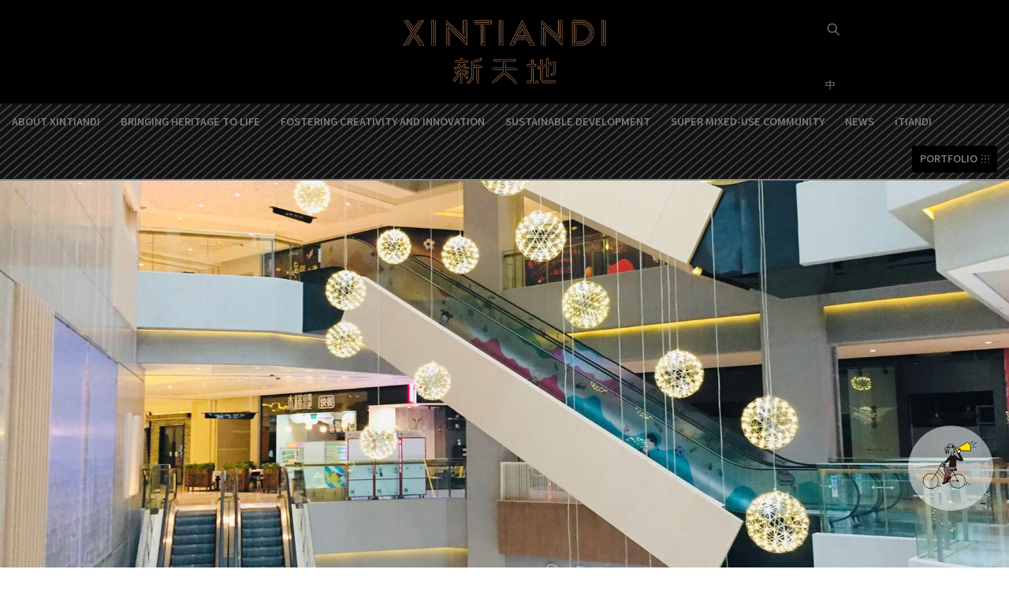

--- FILE ---
content_type: text/html; charset=UTF-8
request_url: https://www.xintiandi.com/en/project/xintiandi-chongqing/%E5%AE%A4%E5%86%851/
body_size: 16366
content:
<!doctype html>
<html dir="ltr" lang="en-US" prefix="og: https://ogp.me/ns#">

<head>
	<meta charset="UTF-8" />
	<meta name="viewport" content="width=device-width, initial-scale=1" />
	<link rel="profile" href="https://gmpg.org/xfn/11" />
	<meta http-equiv="X-UA-Compatible" content="IE=edge,chrome=1">

	<link rel="stylesheet" id="font-awesome-css" href="//www.xintiandi.com/wp-content/plugins/js_composer_5.2/assets/lib/bower/font-awesome/css/font-awesome.min.css" type="text/css" media="all">

	<title>室内1 | XINTIANDI</title>
	<style>img:is([sizes="auto" i], [sizes^="auto," i]) { contain-intrinsic-size: 3000px 1500px }</style>
	
		<!-- All in One SEO 4.9.3 - aioseo.com -->
	<meta name="robots" content="max-image-preview:large" />
	<meta name="author" content="xintiandi"/>
	<link rel="canonical" href="https://www.xintiandi.com/en/project/xintiandi-chongqing/%e5%ae%a4%e5%86%851/" />
	<meta name="generator" content="All in One SEO (AIOSEO) 4.9.3" />
		<meta property="og:locale" content="en_US" />
		<meta property="og:site_name" content="XINTIANDI | 新天地" />
		<meta property="og:type" content="article" />
		<meta property="og:title" content="室内1 | XINTIANDI" />
		<meta property="og:url" content="https://www.xintiandi.com/en/project/xintiandi-chongqing/%e5%ae%a4%e5%86%851/" />
		<meta property="article:published_time" content="2019-01-25T05:33:35+00:00" />
		<meta property="article:modified_time" content="2019-01-25T05:33:35+00:00" />
		<meta name="twitter:card" content="summary" />
		<meta name="twitter:title" content="室内1 | XINTIANDI" />
		<script type="application/ld+json" class="aioseo-schema">
			{"@context":"https:\/\/schema.org","@graph":[{"@type":"BreadcrumbList","@id":"https:\/\/www.xintiandi.com\/en\/project\/xintiandi-chongqing\/%e5%ae%a4%e5%86%851\/#breadcrumblist","itemListElement":[{"@type":"ListItem","@id":"https:\/\/www.xintiandi.com\/en#listItem","position":1,"name":"Home","item":"https:\/\/www.xintiandi.com\/en","nextItem":{"@type":"ListItem","@id":"https:\/\/www.xintiandi.com\/en\/project\/xintiandi-chongqing\/%e5%ae%a4%e5%86%851\/#listItem","name":"\u5ba4\u51851"}},{"@type":"ListItem","@id":"https:\/\/www.xintiandi.com\/en\/project\/xintiandi-chongqing\/%e5%ae%a4%e5%86%851\/#listItem","position":2,"name":"\u5ba4\u51851","previousItem":{"@type":"ListItem","@id":"https:\/\/www.xintiandi.com\/en#listItem","name":"Home"}}]},{"@type":"ItemPage","@id":"https:\/\/www.xintiandi.com\/en\/project\/xintiandi-chongqing\/%e5%ae%a4%e5%86%851\/#itempage","url":"https:\/\/www.xintiandi.com\/en\/project\/xintiandi-chongqing\/%e5%ae%a4%e5%86%851\/","name":"\u5ba4\u51851 | XINTIANDI","inLanguage":"en-US","isPartOf":{"@id":"https:\/\/www.xintiandi.com\/en\/#website"},"breadcrumb":{"@id":"https:\/\/www.xintiandi.com\/en\/project\/xintiandi-chongqing\/%e5%ae%a4%e5%86%851\/#breadcrumblist"},"author":{"@id":"https:\/\/www.xintiandi.com\/en\/author\/xintiandi\/#author"},"creator":{"@id":"https:\/\/www.xintiandi.com\/en\/author\/xintiandi\/#author"},"datePublished":"2019-01-25T13:33:35+08:00","dateModified":"2019-01-25T13:33:35+08:00"},{"@type":"Organization","@id":"https:\/\/www.xintiandi.com\/en\/#organization","name":"\u65b0\u5929\u5730 - XINTIANDI","description":"\u65b0\u5929\u5730","url":"https:\/\/www.xintiandi.com\/en\/","logo":{"@type":"ImageObject","url":"https:\/\/www.xintiandi.com\/wp-content\/uploads\/2019\/05\/XTD_logo.jpg","@id":"https:\/\/www.xintiandi.com\/en\/project\/xintiandi-chongqing\/%e5%ae%a4%e5%86%851\/#organizationLogo","width":1200,"height":1200},"image":{"@id":"https:\/\/www.xintiandi.com\/en\/project\/xintiandi-chongqing\/%e5%ae%a4%e5%86%851\/#organizationLogo"}},{"@type":"Person","@id":"https:\/\/www.xintiandi.com\/en\/author\/xintiandi\/#author","url":"https:\/\/www.xintiandi.com\/en\/author\/xintiandi\/","name":"xintiandi"},{"@type":"WebSite","@id":"https:\/\/www.xintiandi.com\/en\/#website","url":"https:\/\/www.xintiandi.com\/en\/","name":"XINTIANDI","description":"\u65b0\u5929\u5730","inLanguage":"en-US","publisher":{"@id":"https:\/\/www.xintiandi.com\/en\/#organization"}}]}
		</script>
		<!-- All in One SEO -->

<link rel="alternate" type="application/rss+xml" title="XINTIANDI &raquo; Feed" href="https://www.xintiandi.com/en/feed/" />
<link rel="alternate" type="application/rss+xml" title="XINTIANDI &raquo; Comments Feed" href="https://www.xintiandi.com/en/comments/feed/" />
<script type="text/javascript">
/* <![CDATA[ */
window._wpemojiSettings = {"baseUrl":"https:\/\/s.w.org\/images\/core\/emoji\/16.0.1\/72x72\/","ext":".png","svgUrl":"https:\/\/s.w.org\/images\/core\/emoji\/16.0.1\/svg\/","svgExt":".svg","source":{"concatemoji":"https:\/\/www.xintiandi.com\/wp-includes\/js\/wp-emoji-release.min.js?ver=4431aa6df4d11bf0849995c3f5847c0a"}};
/*! This file is auto-generated */
!function(s,n){var o,i,e;function c(e){try{var t={supportTests:e,timestamp:(new Date).valueOf()};sessionStorage.setItem(o,JSON.stringify(t))}catch(e){}}function p(e,t,n){e.clearRect(0,0,e.canvas.width,e.canvas.height),e.fillText(t,0,0);var t=new Uint32Array(e.getImageData(0,0,e.canvas.width,e.canvas.height).data),a=(e.clearRect(0,0,e.canvas.width,e.canvas.height),e.fillText(n,0,0),new Uint32Array(e.getImageData(0,0,e.canvas.width,e.canvas.height).data));return t.every(function(e,t){return e===a[t]})}function u(e,t){e.clearRect(0,0,e.canvas.width,e.canvas.height),e.fillText(t,0,0);for(var n=e.getImageData(16,16,1,1),a=0;a<n.data.length;a++)if(0!==n.data[a])return!1;return!0}function f(e,t,n,a){switch(t){case"flag":return n(e,"\ud83c\udff3\ufe0f\u200d\u26a7\ufe0f","\ud83c\udff3\ufe0f\u200b\u26a7\ufe0f")?!1:!n(e,"\ud83c\udde8\ud83c\uddf6","\ud83c\udde8\u200b\ud83c\uddf6")&&!n(e,"\ud83c\udff4\udb40\udc67\udb40\udc62\udb40\udc65\udb40\udc6e\udb40\udc67\udb40\udc7f","\ud83c\udff4\u200b\udb40\udc67\u200b\udb40\udc62\u200b\udb40\udc65\u200b\udb40\udc6e\u200b\udb40\udc67\u200b\udb40\udc7f");case"emoji":return!a(e,"\ud83e\udedf")}return!1}function g(e,t,n,a){var r="undefined"!=typeof WorkerGlobalScope&&self instanceof WorkerGlobalScope?new OffscreenCanvas(300,150):s.createElement("canvas"),o=r.getContext("2d",{willReadFrequently:!0}),i=(o.textBaseline="top",o.font="600 32px Arial",{});return e.forEach(function(e){i[e]=t(o,e,n,a)}),i}function t(e){var t=s.createElement("script");t.src=e,t.defer=!0,s.head.appendChild(t)}"undefined"!=typeof Promise&&(o="wpEmojiSettingsSupports",i=["flag","emoji"],n.supports={everything:!0,everythingExceptFlag:!0},e=new Promise(function(e){s.addEventListener("DOMContentLoaded",e,{once:!0})}),new Promise(function(t){var n=function(){try{var e=JSON.parse(sessionStorage.getItem(o));if("object"==typeof e&&"number"==typeof e.timestamp&&(new Date).valueOf()<e.timestamp+604800&&"object"==typeof e.supportTests)return e.supportTests}catch(e){}return null}();if(!n){if("undefined"!=typeof Worker&&"undefined"!=typeof OffscreenCanvas&&"undefined"!=typeof URL&&URL.createObjectURL&&"undefined"!=typeof Blob)try{var e="postMessage("+g.toString()+"("+[JSON.stringify(i),f.toString(),p.toString(),u.toString()].join(",")+"));",a=new Blob([e],{type:"text/javascript"}),r=new Worker(URL.createObjectURL(a),{name:"wpTestEmojiSupports"});return void(r.onmessage=function(e){c(n=e.data),r.terminate(),t(n)})}catch(e){}c(n=g(i,f,p,u))}t(n)}).then(function(e){for(var t in e)n.supports[t]=e[t],n.supports.everything=n.supports.everything&&n.supports[t],"flag"!==t&&(n.supports.everythingExceptFlag=n.supports.everythingExceptFlag&&n.supports[t]);n.supports.everythingExceptFlag=n.supports.everythingExceptFlag&&!n.supports.flag,n.DOMReady=!1,n.readyCallback=function(){n.DOMReady=!0}}).then(function(){return e}).then(function(){var e;n.supports.everything||(n.readyCallback(),(e=n.source||{}).concatemoji?t(e.concatemoji):e.wpemoji&&e.twemoji&&(t(e.twemoji),t(e.wpemoji)))}))}((window,document),window._wpemojiSettings);
/* ]]> */
</script>
<style id='wp-emoji-styles-inline-css' type='text/css'>

	img.wp-smiley, img.emoji {
		display: inline !important;
		border: none !important;
		box-shadow: none !important;
		height: 1em !important;
		width: 1em !important;
		margin: 0 0.07em !important;
		vertical-align: -0.1em !important;
		background: none !important;
		padding: 0 !important;
	}
</style>
<link rel='stylesheet' id='wp-block-library-css' href='https://www.xintiandi.com/wp-includes/css/dist/block-library/style.min.css?ver=4431aa6df4d11bf0849995c3f5847c0a' type='text/css' media='all' />
<style id='wp-block-library-theme-inline-css' type='text/css'>
.wp-block-audio :where(figcaption){color:#555;font-size:13px;text-align:center}.is-dark-theme .wp-block-audio :where(figcaption){color:#ffffffa6}.wp-block-audio{margin:0 0 1em}.wp-block-code{border:1px solid #ccc;border-radius:4px;font-family:Menlo,Consolas,monaco,monospace;padding:.8em 1em}.wp-block-embed :where(figcaption){color:#555;font-size:13px;text-align:center}.is-dark-theme .wp-block-embed :where(figcaption){color:#ffffffa6}.wp-block-embed{margin:0 0 1em}.blocks-gallery-caption{color:#555;font-size:13px;text-align:center}.is-dark-theme .blocks-gallery-caption{color:#ffffffa6}:root :where(.wp-block-image figcaption){color:#555;font-size:13px;text-align:center}.is-dark-theme :root :where(.wp-block-image figcaption){color:#ffffffa6}.wp-block-image{margin:0 0 1em}.wp-block-pullquote{border-bottom:4px solid;border-top:4px solid;color:currentColor;margin-bottom:1.75em}.wp-block-pullquote cite,.wp-block-pullquote footer,.wp-block-pullquote__citation{color:currentColor;font-size:.8125em;font-style:normal;text-transform:uppercase}.wp-block-quote{border-left:.25em solid;margin:0 0 1.75em;padding-left:1em}.wp-block-quote cite,.wp-block-quote footer{color:currentColor;font-size:.8125em;font-style:normal;position:relative}.wp-block-quote:where(.has-text-align-right){border-left:none;border-right:.25em solid;padding-left:0;padding-right:1em}.wp-block-quote:where(.has-text-align-center){border:none;padding-left:0}.wp-block-quote.is-large,.wp-block-quote.is-style-large,.wp-block-quote:where(.is-style-plain){border:none}.wp-block-search .wp-block-search__label{font-weight:700}.wp-block-search__button{border:1px solid #ccc;padding:.375em .625em}:where(.wp-block-group.has-background){padding:1.25em 2.375em}.wp-block-separator.has-css-opacity{opacity:.4}.wp-block-separator{border:none;border-bottom:2px solid;margin-left:auto;margin-right:auto}.wp-block-separator.has-alpha-channel-opacity{opacity:1}.wp-block-separator:not(.is-style-wide):not(.is-style-dots){width:100px}.wp-block-separator.has-background:not(.is-style-dots){border-bottom:none;height:1px}.wp-block-separator.has-background:not(.is-style-wide):not(.is-style-dots){height:2px}.wp-block-table{margin:0 0 1em}.wp-block-table td,.wp-block-table th{word-break:normal}.wp-block-table :where(figcaption){color:#555;font-size:13px;text-align:center}.is-dark-theme .wp-block-table :where(figcaption){color:#ffffffa6}.wp-block-video :where(figcaption){color:#555;font-size:13px;text-align:center}.is-dark-theme .wp-block-video :where(figcaption){color:#ffffffa6}.wp-block-video{margin:0 0 1em}:root :where(.wp-block-template-part.has-background){margin-bottom:0;margin-top:0;padding:1.25em 2.375em}
</style>
<style id='classic-theme-styles-inline-css' type='text/css'>
/*! This file is auto-generated */
.wp-block-button__link{color:#fff;background-color:#32373c;border-radius:9999px;box-shadow:none;text-decoration:none;padding:calc(.667em + 2px) calc(1.333em + 2px);font-size:1.125em}.wp-block-file__button{background:#32373c;color:#fff;text-decoration:none}
</style>
<link rel='stylesheet' id='aioseo/css/src/vue/standalone/blocks/table-of-contents/global.scss-css' href='https://www.xintiandi.com/wp-content/plugins/all-in-one-seo-pack/dist/Lite/assets/css/table-of-contents/global.e90f6d47.css?ver=4.9.3' type='text/css' media='all' />
<link rel='stylesheet' id='wp-components-css' href='https://www.xintiandi.com/wp-includes/css/dist/components/style.min.css?ver=4431aa6df4d11bf0849995c3f5847c0a' type='text/css' media='all' />
<link rel='stylesheet' id='wp-preferences-css' href='https://www.xintiandi.com/wp-includes/css/dist/preferences/style.min.css?ver=4431aa6df4d11bf0849995c3f5847c0a' type='text/css' media='all' />
<link rel='stylesheet' id='wp-block-editor-css' href='https://www.xintiandi.com/wp-includes/css/dist/block-editor/style.min.css?ver=4431aa6df4d11bf0849995c3f5847c0a' type='text/css' media='all' />
<link rel='stylesheet' id='popup-maker-block-library-style-css' href='https://www.xintiandi.com/wp-content/plugins/popup-maker/dist/packages/block-library-style.css?ver=dbea705cfafe089d65f1' type='text/css' media='all' />
<style id='global-styles-inline-css' type='text/css'>
:root{--wp--preset--aspect-ratio--square: 1;--wp--preset--aspect-ratio--4-3: 4/3;--wp--preset--aspect-ratio--3-4: 3/4;--wp--preset--aspect-ratio--3-2: 3/2;--wp--preset--aspect-ratio--2-3: 2/3;--wp--preset--aspect-ratio--16-9: 16/9;--wp--preset--aspect-ratio--9-16: 9/16;--wp--preset--color--black: #000000;--wp--preset--color--cyan-bluish-gray: #abb8c3;--wp--preset--color--white: #FFF;--wp--preset--color--pale-pink: #f78da7;--wp--preset--color--vivid-red: #cf2e2e;--wp--preset--color--luminous-vivid-orange: #ff6900;--wp--preset--color--luminous-vivid-amber: #fcb900;--wp--preset--color--light-green-cyan: #7bdcb5;--wp--preset--color--vivid-green-cyan: #00d084;--wp--preset--color--pale-cyan-blue: #8ed1fc;--wp--preset--color--vivid-cyan-blue: #0693e3;--wp--preset--color--vivid-purple: #9b51e0;--wp--preset--color--primary: #0073a8;--wp--preset--color--secondary: #005075;--wp--preset--color--dark-gray: #111;--wp--preset--color--light-gray: #767676;--wp--preset--gradient--vivid-cyan-blue-to-vivid-purple: linear-gradient(135deg,rgba(6,147,227,1) 0%,rgb(155,81,224) 100%);--wp--preset--gradient--light-green-cyan-to-vivid-green-cyan: linear-gradient(135deg,rgb(122,220,180) 0%,rgb(0,208,130) 100%);--wp--preset--gradient--luminous-vivid-amber-to-luminous-vivid-orange: linear-gradient(135deg,rgba(252,185,0,1) 0%,rgba(255,105,0,1) 100%);--wp--preset--gradient--luminous-vivid-orange-to-vivid-red: linear-gradient(135deg,rgba(255,105,0,1) 0%,rgb(207,46,46) 100%);--wp--preset--gradient--very-light-gray-to-cyan-bluish-gray: linear-gradient(135deg,rgb(238,238,238) 0%,rgb(169,184,195) 100%);--wp--preset--gradient--cool-to-warm-spectrum: linear-gradient(135deg,rgb(74,234,220) 0%,rgb(151,120,209) 20%,rgb(207,42,186) 40%,rgb(238,44,130) 60%,rgb(251,105,98) 80%,rgb(254,248,76) 100%);--wp--preset--gradient--blush-light-purple: linear-gradient(135deg,rgb(255,206,236) 0%,rgb(152,150,240) 100%);--wp--preset--gradient--blush-bordeaux: linear-gradient(135deg,rgb(254,205,165) 0%,rgb(254,45,45) 50%,rgb(107,0,62) 100%);--wp--preset--gradient--luminous-dusk: linear-gradient(135deg,rgb(255,203,112) 0%,rgb(199,81,192) 50%,rgb(65,88,208) 100%);--wp--preset--gradient--pale-ocean: linear-gradient(135deg,rgb(255,245,203) 0%,rgb(182,227,212) 50%,rgb(51,167,181) 100%);--wp--preset--gradient--electric-grass: linear-gradient(135deg,rgb(202,248,128) 0%,rgb(113,206,126) 100%);--wp--preset--gradient--midnight: linear-gradient(135deg,rgb(2,3,129) 0%,rgb(40,116,252) 100%);--wp--preset--font-size--small: 19.5px;--wp--preset--font-size--medium: 20px;--wp--preset--font-size--large: 36.5px;--wp--preset--font-size--x-large: 42px;--wp--preset--font-size--normal: 22px;--wp--preset--font-size--huge: 49.5px;--wp--preset--spacing--20: 0.44rem;--wp--preset--spacing--30: 0.67rem;--wp--preset--spacing--40: 1rem;--wp--preset--spacing--50: 1.5rem;--wp--preset--spacing--60: 2.25rem;--wp--preset--spacing--70: 3.38rem;--wp--preset--spacing--80: 5.06rem;--wp--preset--shadow--natural: 6px 6px 9px rgba(0, 0, 0, 0.2);--wp--preset--shadow--deep: 12px 12px 50px rgba(0, 0, 0, 0.4);--wp--preset--shadow--sharp: 6px 6px 0px rgba(0, 0, 0, 0.2);--wp--preset--shadow--outlined: 6px 6px 0px -3px rgba(255, 255, 255, 1), 6px 6px rgba(0, 0, 0, 1);--wp--preset--shadow--crisp: 6px 6px 0px rgba(0, 0, 0, 1);}:where(.is-layout-flex){gap: 0.5em;}:where(.is-layout-grid){gap: 0.5em;}body .is-layout-flex{display: flex;}.is-layout-flex{flex-wrap: wrap;align-items: center;}.is-layout-flex > :is(*, div){margin: 0;}body .is-layout-grid{display: grid;}.is-layout-grid > :is(*, div){margin: 0;}:where(.wp-block-columns.is-layout-flex){gap: 2em;}:where(.wp-block-columns.is-layout-grid){gap: 2em;}:where(.wp-block-post-template.is-layout-flex){gap: 1.25em;}:where(.wp-block-post-template.is-layout-grid){gap: 1.25em;}.has-black-color{color: var(--wp--preset--color--black) !important;}.has-cyan-bluish-gray-color{color: var(--wp--preset--color--cyan-bluish-gray) !important;}.has-white-color{color: var(--wp--preset--color--white) !important;}.has-pale-pink-color{color: var(--wp--preset--color--pale-pink) !important;}.has-vivid-red-color{color: var(--wp--preset--color--vivid-red) !important;}.has-luminous-vivid-orange-color{color: var(--wp--preset--color--luminous-vivid-orange) !important;}.has-luminous-vivid-amber-color{color: var(--wp--preset--color--luminous-vivid-amber) !important;}.has-light-green-cyan-color{color: var(--wp--preset--color--light-green-cyan) !important;}.has-vivid-green-cyan-color{color: var(--wp--preset--color--vivid-green-cyan) !important;}.has-pale-cyan-blue-color{color: var(--wp--preset--color--pale-cyan-blue) !important;}.has-vivid-cyan-blue-color{color: var(--wp--preset--color--vivid-cyan-blue) !important;}.has-vivid-purple-color{color: var(--wp--preset--color--vivid-purple) !important;}.has-black-background-color{background-color: var(--wp--preset--color--black) !important;}.has-cyan-bluish-gray-background-color{background-color: var(--wp--preset--color--cyan-bluish-gray) !important;}.has-white-background-color{background-color: var(--wp--preset--color--white) !important;}.has-pale-pink-background-color{background-color: var(--wp--preset--color--pale-pink) !important;}.has-vivid-red-background-color{background-color: var(--wp--preset--color--vivid-red) !important;}.has-luminous-vivid-orange-background-color{background-color: var(--wp--preset--color--luminous-vivid-orange) !important;}.has-luminous-vivid-amber-background-color{background-color: var(--wp--preset--color--luminous-vivid-amber) !important;}.has-light-green-cyan-background-color{background-color: var(--wp--preset--color--light-green-cyan) !important;}.has-vivid-green-cyan-background-color{background-color: var(--wp--preset--color--vivid-green-cyan) !important;}.has-pale-cyan-blue-background-color{background-color: var(--wp--preset--color--pale-cyan-blue) !important;}.has-vivid-cyan-blue-background-color{background-color: var(--wp--preset--color--vivid-cyan-blue) !important;}.has-vivid-purple-background-color{background-color: var(--wp--preset--color--vivid-purple) !important;}.has-black-border-color{border-color: var(--wp--preset--color--black) !important;}.has-cyan-bluish-gray-border-color{border-color: var(--wp--preset--color--cyan-bluish-gray) !important;}.has-white-border-color{border-color: var(--wp--preset--color--white) !important;}.has-pale-pink-border-color{border-color: var(--wp--preset--color--pale-pink) !important;}.has-vivid-red-border-color{border-color: var(--wp--preset--color--vivid-red) !important;}.has-luminous-vivid-orange-border-color{border-color: var(--wp--preset--color--luminous-vivid-orange) !important;}.has-luminous-vivid-amber-border-color{border-color: var(--wp--preset--color--luminous-vivid-amber) !important;}.has-light-green-cyan-border-color{border-color: var(--wp--preset--color--light-green-cyan) !important;}.has-vivid-green-cyan-border-color{border-color: var(--wp--preset--color--vivid-green-cyan) !important;}.has-pale-cyan-blue-border-color{border-color: var(--wp--preset--color--pale-cyan-blue) !important;}.has-vivid-cyan-blue-border-color{border-color: var(--wp--preset--color--vivid-cyan-blue) !important;}.has-vivid-purple-border-color{border-color: var(--wp--preset--color--vivid-purple) !important;}.has-vivid-cyan-blue-to-vivid-purple-gradient-background{background: var(--wp--preset--gradient--vivid-cyan-blue-to-vivid-purple) !important;}.has-light-green-cyan-to-vivid-green-cyan-gradient-background{background: var(--wp--preset--gradient--light-green-cyan-to-vivid-green-cyan) !important;}.has-luminous-vivid-amber-to-luminous-vivid-orange-gradient-background{background: var(--wp--preset--gradient--luminous-vivid-amber-to-luminous-vivid-orange) !important;}.has-luminous-vivid-orange-to-vivid-red-gradient-background{background: var(--wp--preset--gradient--luminous-vivid-orange-to-vivid-red) !important;}.has-very-light-gray-to-cyan-bluish-gray-gradient-background{background: var(--wp--preset--gradient--very-light-gray-to-cyan-bluish-gray) !important;}.has-cool-to-warm-spectrum-gradient-background{background: var(--wp--preset--gradient--cool-to-warm-spectrum) !important;}.has-blush-light-purple-gradient-background{background: var(--wp--preset--gradient--blush-light-purple) !important;}.has-blush-bordeaux-gradient-background{background: var(--wp--preset--gradient--blush-bordeaux) !important;}.has-luminous-dusk-gradient-background{background: var(--wp--preset--gradient--luminous-dusk) !important;}.has-pale-ocean-gradient-background{background: var(--wp--preset--gradient--pale-ocean) !important;}.has-electric-grass-gradient-background{background: var(--wp--preset--gradient--electric-grass) !important;}.has-midnight-gradient-background{background: var(--wp--preset--gradient--midnight) !important;}.has-small-font-size{font-size: var(--wp--preset--font-size--small) !important;}.has-medium-font-size{font-size: var(--wp--preset--font-size--medium) !important;}.has-large-font-size{font-size: var(--wp--preset--font-size--large) !important;}.has-x-large-font-size{font-size: var(--wp--preset--font-size--x-large) !important;}
:where(.wp-block-post-template.is-layout-flex){gap: 1.25em;}:where(.wp-block-post-template.is-layout-grid){gap: 1.25em;}
:where(.wp-block-columns.is-layout-flex){gap: 2em;}:where(.wp-block-columns.is-layout-grid){gap: 2em;}
:root :where(.wp-block-pullquote){font-size: 1.5em;line-height: 1.6;}
</style>
<link rel='stylesheet' id='contact-form-7-css' href='https://www.xintiandi.com/wp-content/plugins/contact-form-7/includes/css/styles.css?ver=6.1.4' type='text/css' media='all' />
<style id='dominant-color-styles-inline-css' type='text/css'>
img[data-dominant-color]:not(.has-transparency) { background-color: var(--dominant-color); }
</style>
<link rel='stylesheet' id='gt_pdf_turn-css-css' href='https://www.xintiandi.com/wp-content/plugins/gt_pdf_turn/css/gt_css.css?ver=0.2.1' type='text/css' media='all' />
<link rel='stylesheet' id='gt_pdf_turn-res-css' href='https://www.xintiandi.com/wp-content/plugins/gt_pdf_turn/css/gt_res.css?ver=0.2.1' type='text/css' media='all' />
<link rel='stylesheet' id='gt_pdf_turnturn-res-css' href='https://www.xintiandi.com/wp-content/plugins/gt_pdf_turn/css/gt_res.css?ver=0.2.1' type='text/css' media='all' />
<link rel='stylesheet' id='gt-ajax-css-css' href='https://www.xintiandi.com/wp-content/plugins/gt_ajax_page_loader/css/gt_ajax_css.css?ver=0.1' type='text/css' media='all' />
<link rel='stylesheet' id='twentynineteen-style-css' href='https://www.xintiandi.com/wp-content/themes/twentynineteen/style.css?ver=1.1' type='text/css' media='all' />
<link rel='stylesheet' id='twentynineteen-print-style-css' href='https://www.xintiandi.com/wp-content/themes/twentynineteen/print.css?ver=1.1' type='text/css' media='print' />
<link rel='stylesheet' id='js_composer_front-css' href='https://www.xintiandi.com/wp-content/plugins/js_composer/assets/css/js_composer.min.css?ver=6.6.0' type='text/css' media='all' />
<link rel='stylesheet' id='popup-maker-site-css' href='//www.xintiandi.com/wp-content/uploads/pum/pum-site-styles.css?generated=1755161417&#038;ver=1.21.5' type='text/css' media='all' />
<link rel='stylesheet' id='carousel.css-css' href='https://www.xintiandi.com/wp-content/plugins/gt_css_js/OwlCarousel2-2.3.4/dist/assets/owl.carousel.min.css?ver=0.1' type='text/css' media='all' />
<link rel='stylesheet' id='carousel.theme.css-css' href='https://www.xintiandi.com/wp-content/plugins/gt_css_js/OwlCarousel2-2.3.4/dist/assets/owl.theme.default.css?ver=0.1' type='text/css' media='all' />
<link rel='stylesheet' id='gt-css-Roboto-css' href='https://www.xintiandi.com/wp-content/uploads/fonts/aa1fe332706028d390bdf2fe1dd8b5d9/font.css?v=1764582896' type='text/css' media='all' />
<link rel='stylesheet' id='gt-css-Noto-Sans-300-css' href='https://www.xintiandi.com/wp-content/uploads/fonts/17f70f5a39bd60d731587e1db7fa510d/font.css?v=1764582164' type='text/css' media='all' />
<link rel='stylesheet' id='gt-css-Noto-Sans-400-css' href='https://www.xintiandi.com/wp-content/uploads/fonts/51cfe371c2cd19bfd403570a3a33572f/font.css?v=1764582187' type='text/css' media='all' />
<link rel='stylesheet' id='gt-css-Noto-Sans-500-css' href='https://www.xintiandi.com/wp-content/uploads/fonts/53e0dd8931e79c85da399b8de9629ad9/font.css?v=1764582209' type='text/css' media='all' />
<link rel='stylesheet' id='gt-css-css' href='https://www.xintiandi.com/wp-content/plugins/gt_css_js/css/gt_css.css?ver=0.21' type='text/css' media='all' />
<link rel='stylesheet' id='gt-res-css' href='https://www.xintiandi.com/wp-content/plugins/gt_css_js/css/gt_res.css?ver=0.21' type='text/css' media='all' />
<script type="text/javascript" src="https://www.xintiandi.com/wp-includes/js/jquery/jquery.min.js?ver=3.7.1" id="jquery-core-js"></script>
<script type="text/javascript" src="https://www.xintiandi.com/wp-includes/js/jquery/jquery-migrate.min.js?ver=3.4.1" id="jquery-migrate-js"></script>
<script type="text/javascript" src="https://www.xintiandi.com/wp-content/plugins/gt_pdf_turn/turn/extras/modernizr.2.5.3.min.js?ver=0.2.1" id="gt_pdf_turn-modernizr-js-js"></script>
<script type="text/javascript" src="https://www.xintiandi.com/wp-content/plugins/gt_pdf_turn/pdfjs/pdf.js?ver=0.1" id="gt_pdf_turn-js-pdfjs-js"></script>
<script type="text/javascript" src="https://www.xintiandi.com/wp-content/plugins/gt_pdf_turn/pdfjs/pdf.worker.js?ver=0.1" id="gt_pdf_turn-js-workerjs-js"></script>
<script type="text/javascript" src="https://www.xintiandi.com/wp-content/plugins/gt_pdf_turn/turn/lib/turn.js?ver=0.2.1" id="gt_pdf_turnturn-js-js"></script>
<script type="text/javascript" src="https://www.xintiandi.com/wp-content/plugins/gt_pdf_turn/js/gt_js.js?ver=0.2.1" id="gt_pdf_turn-js-js"></script>
<script type="text/javascript" src="//www.xintiandi.com/wp-content/plugins/revslider/sr6/assets/js/rbtools.min.js?ver=6.7.29" id="tp-tools-js"></script>
<script type="text/javascript" src="//www.xintiandi.com/wp-content/plugins/revslider/sr6/assets/js/rs6.min.js?ver=6.7.29" id="revmin-js"></script>
<script type="text/javascript" id="gt-ajax-js-js-extra">
/* <![CDATA[ */
var ajax_object = {"url":"https:\/\/www.xintiandi.com\/wp-content\/plugins\/gt_ajax_page_loader\/gt_ajax_page.php"};
/* ]]> */
</script>
<script type="text/javascript" src="https://www.xintiandi.com/wp-content/plugins/gt_ajax_page_loader/js/gt_ajax_js.js?ver=1" id="gt-ajax-js-js"></script>
<link rel="EditURI" type="application/rsd+xml" title="RSD" href="https://www.xintiandi.com/xmlrpc.php?rsd" />

<link rel='shortlink' href='https://www.xintiandi.com/en/?p=1575' />
<link rel="alternate" title="oEmbed (JSON)" type="application/json+oembed" href="https://www.xintiandi.com/en/wp-json/oembed/1.0/embed?url=https%3A%2F%2Fwww.xintiandi.com%2Fen%2Fproject%2Fxintiandi-chongqing%2F%25e5%25ae%25a4%25e5%2586%25851%2F" />
<link rel="alternate" title="oEmbed (XML)" type="text/xml+oembed" href="https://www.xintiandi.com/en/wp-json/oembed/1.0/embed?url=https%3A%2F%2Fwww.xintiandi.com%2Fen%2Fproject%2Fxintiandi-chongqing%2F%25e5%25ae%25a4%25e5%2586%25851%2F&#038;format=xml" />
<meta name="generator" content="dominant-color-images 1.2.0">
<script type="text/javascript">//<![CDATA[
  function external_links_in_new_windows_loop() {
    if (!document.links) {
      document.links = document.getElementsByTagName('a');
    }
    var change_link = false;
    var force = '';
    var ignore = '';

    for (var t=0; t<document.links.length; t++) {
      var all_links = document.links[t];
      change_link = false;
      
      if(document.links[t].hasAttribute('onClick') == false) {
        // forced if the address starts with http (or also https), but does not link to the current domain
        if(all_links.href.search(/^http/) != -1 && all_links.href.search('www.xintiandi.com') == -1 && all_links.href.search(/^#/) == -1) {
          // console.log('Changed ' + all_links.href);
          change_link = true;
        }
          
        if(force != '' && all_links.href.search(force) != -1) {
          // forced
          // console.log('force ' + all_links.href);
          change_link = true;
        }
        
        if(ignore != '' && all_links.href.search(ignore) != -1) {
          // console.log('ignore ' + all_links.href);
          // ignored
          change_link = false;
        }

        if(change_link == true) {
          // console.log('Changed ' + all_links.href);
          document.links[t].setAttribute('onClick', 'javascript:window.open(\'' + all_links.href.replace(/'/g, '') + '\', \'_blank\', \'noopener\'); return false;');
          document.links[t].removeAttribute('target');
        }
      }
    }
  }
  
  // Load
  function external_links_in_new_windows_load(func)
  {  
    var oldonload = window.onload;
    if (typeof window.onload != 'function'){
      window.onload = func;
    } else {
      window.onload = function(){
        oldonload();
        func();
      }
    }
  }

  external_links_in_new_windows_load(external_links_in_new_windows_loop);
  //]]></script>

<meta name="generator" content="performance-lab 4.0.1; plugins: dominant-color-images, performant-translations, speculation-rules">
<meta name="generator" content="performant-translations 1.2.0">
<style type="text/css">
.qtranxs_flag_zh {background-image: url(https://www.xintiandi.com/wp-content/plugins/qtranslate-x/flags/cn.png); background-repeat: no-repeat;}
.qtranxs_flag_en {background-image: url(https://www.xintiandi.com/wp-content/plugins/qtranslate-x/flags/gb.png); background-repeat: no-repeat;}
</style>
<link hreflang="zh" href="https://www.xintiandi.com/zh/project/xintiandi-chongqing/%E5%AE%A4%E5%86%851/" rel="alternate" />
<link hreflang="en" href="https://www.xintiandi.com/en/project/xintiandi-chongqing/%E5%AE%A4%E5%86%851/" rel="alternate" />
<link hreflang="x-default" href="https://www.xintiandi.com/project/xintiandi-chongqing/%E5%AE%A4%E5%86%851/" rel="alternate" />
<meta name="generator" content="qTranslate-X 3.4.6.8" />
<meta name="generator" content="speculation-rules 1.6.0">
<meta name="generator" content="Powered by WPBakery Page Builder - drag and drop page builder for WordPress."/>
<meta name="generator" content="Powered by Slider Revolution 6.7.29 - responsive, Mobile-Friendly Slider Plugin for WordPress with comfortable drag and drop interface." />
<link rel="icon" href="https://www.xintiandi.com/wp-content/uploads/2019/05/cropped-XTD_logo-32x32.jpg" sizes="32x32" />
<link rel="icon" href="https://www.xintiandi.com/wp-content/uploads/2019/05/cropped-XTD_logo-192x192.jpg" sizes="192x192" />
<link rel="apple-touch-icon" href="https://www.xintiandi.com/wp-content/uploads/2019/05/cropped-XTD_logo-180x180.jpg" />
<meta name="msapplication-TileImage" content="https://www.xintiandi.com/wp-content/uploads/2019/05/cropped-XTD_logo-270x270.jpg" />
<script>function setREVStartSize(e){
			//window.requestAnimationFrame(function() {
				window.RSIW = window.RSIW===undefined ? window.innerWidth : window.RSIW;
				window.RSIH = window.RSIH===undefined ? window.innerHeight : window.RSIH;
				try {
					var pw = document.getElementById(e.c).parentNode.offsetWidth,
						newh;
					pw = pw===0 || isNaN(pw) || (e.l=="fullwidth" || e.layout=="fullwidth") ? window.RSIW : pw;
					e.tabw = e.tabw===undefined ? 0 : parseInt(e.tabw);
					e.thumbw = e.thumbw===undefined ? 0 : parseInt(e.thumbw);
					e.tabh = e.tabh===undefined ? 0 : parseInt(e.tabh);
					e.thumbh = e.thumbh===undefined ? 0 : parseInt(e.thumbh);
					e.tabhide = e.tabhide===undefined ? 0 : parseInt(e.tabhide);
					e.thumbhide = e.thumbhide===undefined ? 0 : parseInt(e.thumbhide);
					e.mh = e.mh===undefined || e.mh=="" || e.mh==="auto" ? 0 : parseInt(e.mh,0);
					if(e.layout==="fullscreen" || e.l==="fullscreen")
						newh = Math.max(e.mh,window.RSIH);
					else{
						e.gw = Array.isArray(e.gw) ? e.gw : [e.gw];
						for (var i in e.rl) if (e.gw[i]===undefined || e.gw[i]===0) e.gw[i] = e.gw[i-1];
						e.gh = e.el===undefined || e.el==="" || (Array.isArray(e.el) && e.el.length==0)? e.gh : e.el;
						e.gh = Array.isArray(e.gh) ? e.gh : [e.gh];
						for (var i in e.rl) if (e.gh[i]===undefined || e.gh[i]===0) e.gh[i] = e.gh[i-1];
											
						var nl = new Array(e.rl.length),
							ix = 0,
							sl;
						e.tabw = e.tabhide>=pw ? 0 : e.tabw;
						e.thumbw = e.thumbhide>=pw ? 0 : e.thumbw;
						e.tabh = e.tabhide>=pw ? 0 : e.tabh;
						e.thumbh = e.thumbhide>=pw ? 0 : e.thumbh;
						for (var i in e.rl) nl[i] = e.rl[i]<window.RSIW ? 0 : e.rl[i];
						sl = nl[0];
						for (var i in nl) if (sl>nl[i] && nl[i]>0) { sl = nl[i]; ix=i;}
						var m = pw>(e.gw[ix]+e.tabw+e.thumbw) ? 1 : (pw-(e.tabw+e.thumbw)) / (e.gw[ix]);
						newh =  (e.gh[ix] * m) + (e.tabh + e.thumbh);
					}
					var el = document.getElementById(e.c);
					if (el!==null && el) el.style.height = newh+"px";
					el = document.getElementById(e.c+"_wrapper");
					if (el!==null && el) {
						el.style.height = newh+"px";
						el.style.display = "block";
					}
				} catch(e){
					console.log("Failure at Presize of Slider:" + e)
				}
			//});
		  };</script>
<noscript><style> .wpb_animate_when_almost_visible { opacity: 1; }</style></noscript>
	<script>
		var _hmt = _hmt || [];
		(function() {
			var hm = document.createElement("script");
			hm.src = "https://hm.baidu.com/hm.js?e503bb0038bb4e79b714624cf4cd0bb0";
			var s = document.getElementsByTagName("script")[0];
			s.parentNode.insertBefore(hm, s);
		})();
	</script>

</head>

<body data-rsssl=1 class="attachment wp-singular attachment-template-default single single-attachment postid-1575 attachmentid-1575 attachment-jpeg wp-embed-responsive wp-theme-twentynineteen singular image-filters-enabled wpb-js-composer js-comp-ver-6.6.0 vc_responsive">

	<div style="display: none;">

	<style>
		#icon-search .st1 {
			fill: none;
			
			stroke: currentColor;

			stroke-width: 31.0941;
			stroke-linecap: round;
			stroke-linejoin: round;
			stroke-miterlimit: 10;
		}
		
		#icon-search {
		
			fill: currentColor;
		
		}
		
		/*****/
		
		#ico-projects .st0 {
			fill: none;
			stroke: currentColor;
			stroke-width: 54.6472;
			stroke-linecap: round;
			stroke-linejoin: round;
			stroke-miterlimit: 10;
		}
	
		
		#ico-projects .st1 {
			fill: currentColor;
		}
		
		
			
		#ico-projects:hover .st0{
			stroke: #FF7D50;
		}
		#ico-projects:hover .st1{
			fill: #FF7D50;
		}
		
		
		/*****/
		
	
		
		
		#ico-mob-menu .st3 {
			fill: none;
			
			stroke: currentColor;
			
			stroke-width: 30.4578;
			stroke-linecap: round;
			stroke-linejoin: round;
			stroke-miterlimit: 10;
		}
				
		/*****/
	</style>

	<svg version="1.1" xmlns="http://www.w3.org/2000/svg" xmlns:xlink="http://www.w3.org/1999/xlink" style="display: none;">
		<defs>

			<g id="icon-search">
				<g>
					<g>
						<path class="st0" d="M216.9,99.3c31.6,0,61.3,12.3,83.6,34.6c22.3,22.3,34.6,52,34.6,83.6s-12.3,61.3-34.6,83.6
			c-22.3,22.3-52,34.6-83.6,34.6s-61.3-12.3-83.6-34.6c-22.3-22.3-34.6-52-34.6-83.6s12.3-61.3,34.6-83.6
			C155.7,111.6,185.4,99.3,216.9,99.3 M216.9,68.2c-82.5,0-149.3,66.8-149.3,149.3s66.8,149.3,149.3,149.3s149.3-66.8,149.3-149.3
			S299.4,68.2,216.9,68.2L216.9,68.2z"/>
					</g>
					<line class="st1" x1="323.2" y1="321.7" x2="432.8" y2="431.3"/>
				</g>

			</g>


			<g id="ico-projects">
				<g>
					<path class="st1" d="M84.5,218.6c-17.2,0-31.3,14.1-31.3,31.3c0,17.3,14,31.4,31.3,31.4c17.2,0,31.3-14.1,31.3-31.4
		C115.8,232.7,101.7,218.6,84.5,218.6z"/>
					<path class="st1" d="M250,218.6c-17.3,0-31.3,14.1-31.3,31.3c0,17.3,14,31.4,31.3,31.4c17.2,0,31.3-14.1,31.3-31.4
		C281.3,232.7,267.2,218.6,250,218.6z"/>
					<path class="st1" d="M415.5,218.6c-17.2,0-31.3,14.1-31.3,31.3c0,17.3,14,31.4,31.3,31.4c17.2,0,31.3-14.1,31.3-31.4
		C446.8,232.7,432.7,218.6,415.5,218.6z"/>
					<path class="st1" d="M84.5,385.3c-17.2,0-31.3,14.1-31.3,31.4s14,31.4,31.3,31.4c17.2,0,31.3-14.1,31.3-31.4
		S101.7,385.3,84.5,385.3z"/>
					<path class="st1" d="M250,385.3c-17.3,0-31.3,14.1-31.3,31.4s14,31.4,31.3,31.4c17.2,0,31.3-14.1,31.3-31.4S267.2,385.3,250,385.3z
		"/>
					<path class="st1" d="M415.5,385.3c-17.2,0-31.3,14.1-31.3,31.4s14,31.4,31.3,31.4c17.2,0,31.3-14.1,31.3-31.4
		S432.7,385.3,415.5,385.3z"/>
					<path class="st1" d="M84.5,51.9c-17.2,0-31.3,14.1-31.3,31.4s14,31.4,31.3,31.4c17.2,0,31.3-14.1,31.3-31.4S101.7,51.9,84.5,51.9z"/>
					<path class="st1" d="M250,51.9c-17.3,0-31.3,14.1-31.3,31.4s14,31.4,31.3,31.4c17.2,0,31.3-14.1,31.3-31.4S267.2,51.9,250,51.9z"/>
					<path class="st1" d="M415.5,114.6c17.2,0,31.3-14.1,31.3-31.4s-14-31.4-31.3-31.4c-17.2,0-31.3,14.1-31.3,31.4
		S398.3,114.6,415.5,114.6z"/>
				</g>
				

			</g>



			<g id="ico-mob-menu">
				<g>
					<line class="st3" x1="450.5" y1="71.2" x2="49.5" y2="71.2"/>
					<line class="st3" x1="450.5" y1="250" x2="49.5" y2="250"/>
					<line class="st3" x1="450.5" y1="428.8" x2="49.5" y2="428.8"/>
				</g>
			</g>


		</defs>
	</svg>

</div>	<div class="pop_projects">
	<div class="pop_projects_title">Portfolio</div>
	<div class="padding">
		<div class="padding_inner">
			<div class="pro_item">
							<div class="pro_item_cate_name">Shanghai</div>
							<a href="https://www.xintiandi.com/en/project/xintiandi-shanghai/">
								<div class="pro_item_img" 
								style="background-image:  
								url( https://www.xintiandi.com/wp-content/uploads/2019/01/新天地北里2-3000x2001.jpg ) "></div>
							</a>
							<a href="https://www.xintiandi.com/en/project/xintiandi-shanghai/" 
							class="pro_item_title">Shanghai Xintiandi</a>
							</div><div class="pro_item">
							<div class="pro_item_cate_name">Shanghai</div>
							<a href="https://www.xintiandi.com/en/project/panlong-tiandi/">
								<div class="pro_item_img" 
								style="background-image:  
								url( https://www.xintiandi.com/wp-content/uploads/2024/03/1.jpg ) "></div>
							</a>
							<a href="https://www.xintiandi.com/en/project/panlong-tiandi/" 
							class="pro_item_title">PANLONG XINTIANDI</a>
							</div><div class="pro_item">
							<div class="pro_item_cate_name">Shanghai</div>
							<a href="https://www.xintiandi.com/en/project/xintiandi-shanghai-hongqiao/">
								<div class="pro_item_img" 
								style="background-image:  
								url( https://www.xintiandi.com/wp-content/uploads/2019/01/虹桥天地·购物中心-3000x2000.jpg ) "></div>
							</a>
							<a href="https://www.xintiandi.com/en/project/xintiandi-shanghai-hongqiao/" 
							class="pro_item_title">THE HUB</a>
							</div><div class="pro_item">
							<div class="pro_item_cate_name">Shanghai</div>
							<a href="https://www.xintiandi.com/en/project/xintiandi-shanghai-ruihong/">
								<div class="pro_item_img" 
								style="background-image:  
								url( https://www.xintiandi.com/wp-content/uploads/2019/01/瑞虹天地-22-3000x2000.jpg ) "></div>
							</a>
							<a href="https://www.xintiandi.com/en/project/xintiandi-shanghai-ruihong/" 
							class="pro_item_title">RUIHONG XINTIANDI</a>
							</div><div class="pro_item">
							<div class="pro_item_cate_name">Shanghai</div>
							<a href="https://www.xintiandi.com/en/project/hong-shou-fang/">
								<div class="pro_item_img" 
								style="background-image:  
								url( https://www.xintiandi.com/wp-content/uploads/2025/09/Feng_Mian_Tu_2_Xuan_1.jpg ) "></div>
							</a>
							<a href="https://www.xintiandi.com/en/project/hong-shou-fang/" 
							class="pro_item_title">Hong Shou Fang</a>
							</div><div class="pro_item">
							<div class="pro_item_cate_name">Shanghai</div>
							<a href="https://www.xintiandi.com/en/project/kic-shanghai/">
								<div class="pro_item_img" 
								style="background-image:  
								url( https://www.xintiandi.com/wp-content/uploads/2025/09/8392272ecef8b3d3b38a106272f80d96.jpg ) "></div>
							</a>
							<a href="https://www.xintiandi.com/en/project/kic-shanghai/" 
							class="pro_item_title">KIC Shanghai</a>
							</div><div class="pro_item_line"></div><div class="pro_item">
							<div class="pro_item_cate_name">Wuhan</div>
							<a href="https://www.xintiandi.com/en/project/xintiandi-wuhan/">
								<div class="pro_item_img" 
								style="background-image:  
								url( https://www.xintiandi.com/wp-content/uploads/2019/01/武汉天地-3000x1987.jpg ) "></div>
							</a>
							<a href="https://www.xintiandi.com/en/project/xintiandi-wuhan/" 
							class="pro_item_title">WUHAN XINTIANDI</a>
							</div><div class="pro_item">
							<div class="pro_item_cate_name">Wuhan</div>
							<a href="https://www.xintiandi.com/en/project/kic-wuhan/">
								<div class="pro_item_img" 
								style="background-image:  
								url( https://www.xintiandi.com/wp-content/uploads/2025/09/1-_Feng_Mian_Tu-1.jpg ) "></div>
							</a>
							<a href="https://www.xintiandi.com/en/project/kic-wuhan/" 
							class="pro_item_title">KIC Wuhan</a>
							</div><div class="pro_item_line"></div><div class="pro_item">
							<div class="pro_item_cate_name">Chongqing</div>
							<a href="https://www.xintiandi.com/en/project/xintiandi-chongqing/">
								<div class="pro_item_img" 
								style="background-image:  
								url( https://www.xintiandi.com/wp-content/uploads/2019/01/重庆天地-3000x2002.jpg ) "></div>
							</a>
							<a href="https://www.xintiandi.com/en/project/xintiandi-chongqing/" 
							class="pro_item_title">CHONGQING XINTIANDI</a>
							</div><div class="pro_item">
							<div class="pro_item_cate_name">Foshan</div>
							<a href="https://www.xintiandi.com/en/project/xintiandi-lingnan/">
								<div class="pro_item_img" 
								style="background-image:  
								url( https://www.xintiandi.com/wp-content/uploads/2019/01/佛山天地-3000x2002.jpg ) "></div>
							</a>
							<a href="https://www.xintiandi.com/en/project/xintiandi-lingnan/" 
							class="pro_item_title">LINGNAN  XINTIANDI</a>
							</div><div class="pro_item">
							<div class="pro_item_cate_name">Nanjing</div>
							<a href="https://www.xintiandi.com/en/project/ifcx/">
								<div class="pro_item_img" 
								style="background-image:  
								url( https://www.xintiandi.com/wp-content/uploads/2024/06/IFCX-jpg.webp ) "></div>
							</a>
							<a href="https://www.xintiandi.com/en/project/ifcx/" 
							class="pro_item_title">IFCX</a>
							</div>			<div style="clear: both;"></div>
		</div>
	</div>
</div>
	<div id="page" class="site">
		<a class="skip-link screen-reader-text" href="#content">Skip to content</a>

		<header id="masthead" class="site-header">

			<div class="site-branding-container">
					<div class=top_side_search_bar>
		<form role="search" method="get" class="search-form" action="https://www.xintiandi.com/en/">
				<label>
					<span class="screen-reader-text">Search for:</span>
					<input type="search" class="search-field" placeholder="Search &hellip;" value="" name="s" />
				</label>
				<input type="submit" class="search-submit" value="Search" />
			</form>		<div class="button-close" ></div>
	</div>

<div class="site-branding">


	<div class="button_nav_mob">
		<div></div>
		<div></div>
		<div></div>
		<svg viewBox="0 0 500 500">
			<use xlink:href="#ico-mob-menu"></use>
		</svg>
	</div>

	<div class="gt-logo-top">
				<a href="https://www.xintiandi.com"><img width="2170" height="1068" src="https://www.xintiandi.com/wp-content/uploads/2022/06/XINTIANDI-LOGOTYPE-spacearound.png" class="image wp-image-3322  attachment-full size-full" alt="" style="max-width: 100%; height: auto;" decoding="async" /></a>		
		<div class="mob_logo">
						<a href="https://www.xintiandi.com"><img width="1000" height="125" src="https://www.xintiandi.com/wp-content/uploads/2019/01/logo2-1000x125.png" class="image wp-image-328  attachment-medium size-medium" alt="" style="max-width: 100%; height: auto;" decoding="async" /></a>					</div>

	</div>


	<div class="button_nav_pro">
		<svg viewBox="0 0 500 500">
			<use xlink:href="#ico-projects"></use>
		</svg>
	</div>

	
	<nav id="top_side_menu_site-navigation" class="top_side_menu_cell" aria-label="Top Menu">
		<div class="menu-top-side-container"><ul id="menu-top-side" class="top_side_menu" tabindex="0"><li id="menu-item-1893" class="menu-item menu-item-type-custom menu-item-object-custom menu-item-1893"><a href="#search"><span class="button_search" ><svg viewBox="0 0 500 500"><use xlink:href="#icon-search"></use></svg></span></a></li>
<li id="menu-item-1892" class="qtranxs-lang-menu qtranxs-lang-menu-zh menu-item menu-item-type-custom menu-item-object-custom menu-item-1892"><a href="https://www.xintiandi.com/zh/project/xintiandi-chongqing/%E5%AE%A4%E5%86%851/" title="中">中&nbsp;<img src="https://www.xintiandi.com/wp-content/plugins/qtranslate-x/flags/cn.png" alt="中" /></a></li>
</ul></div>	</nav>
	<!-- #site-navigation -->


	
	<div class="nav_top">
								<nav id="site-navigation" class="main-navigation" aria-label="Top Menu">
						<div class="menu-top-menu-new-container"><ul id="menu-top-menu-new" class="main-menu" tabindex="0"><li id="menu-item-4787" class="menu-item menu-item-type-post_type menu-item-object-page menu-item-4787"><a href="https://www.xintiandi.com/en/about-xintiandi/">ABOUT XINTIANDI</a></li>
<li id="menu-item-4782" class="menu-item menu-item-type-post_type menu-item-object-page menu-item-4782"><a href="https://www.xintiandi.com/en/bringing-heritage-to-life/">BRINGING HERITAGE TO LIFE</a></li>
<li id="menu-item-4783" class="menu-item menu-item-type-post_type menu-item-object-page menu-item-4783"><a href="https://www.xintiandi.com/en/fostering-creativity-and-innovation/">FOSTERING CREATIVITY AND INNOVATION</a></li>
<li id="menu-item-4781" class="menu-item menu-item-type-post_type menu-item-object-page menu-item-4781"><a href="https://www.xintiandi.com/en/sustainable-development/">SUSTAINABLE DEVELOPMENT</a></li>
<li id="menu-item-4784" class="menu-item menu-item-type-post_type menu-item-object-page menu-item-4784"><a href="https://www.xintiandi.com/en/super-mixed-use-community/">SUPER MIXED-USE COMMUNITY</a></li>
<li id="menu-item-4788" class="menu-item menu-item-type-post_type menu-item-object-page current_page_parent menu-item-4788"><a href="https://www.xintiandi.com/en/news/">NEWS</a></li>
<li id="menu-item-5243" class="menu-item menu-item-type-post_type menu-item-object-page menu-item-5243"><a href="https://www.xintiandi.com/en/i-tiandi/">iTIANDI</a></li>
<li id="menu-item-4789" class="menu-item menu-item-type-custom menu-item-object-custom menu-item-4789"><a href="#allprojects">PORTFOLIO</a></li>
</ul></div><div class="main-menu-more"><ul class="main-menu" tabindex="0"><li class="menu-item menu-item-has-children"><a href="#" class="screen-reader-text" aria-label="More" aria-haspopup="true" aria-expanded="false">More</a><span class="submenu-expand main-menu-more-toggle is-empty" tabindex="-1"><svg class="svg-icon" width="24" height="24" aria-hidden="true" role="img" focusable="false" width="24" height="24" xmlns="http://www.w3.org/2000/svg"><g fill="none" fill-rule="evenodd"><path d="M0 0h24v24H0z"/><path fill="currentColor" fill-rule="nonzero" d="M12 2c5.52 0 10 4.48 10 10s-4.48 10-10 10S2 17.52 2 12 6.48 2 12 2zM6 14a2 2 0 1 0 0-4 2 2 0 0 0 0 4zm6 0a2 2 0 1 0 0-4 2 2 0 0 0 0 4zm6 0a2 2 0 1 0 0-4 2 2 0 0 0 0 4z"/></g></svg></span><ul class="sub-menu hidden-links"><li id="menu-item--1" class="mobile-parent-nav-menu-item menu-item--1"><span class="menu-item-link-return"><svg class="svg-icon" width="24" height="24" aria-hidden="true" role="img" focusable="false" viewBox="0 0 24 24" version="1.1" xmlns="http://www.w3.org/2000/svg" xmlns:xlink="http://www.w3.org/1999/xlink"><path d="M15.41 7.41L14 6l-6 6 6 6 1.41-1.41L10.83 12z"></path><path d="M0 0h24v24H0z" fill="none"></path></svg>Back</span></li></ul></li></ul></div>		</nav>
		<!-- #site-navigation -->
			</div>

</div> <!-- .site-branding -->			</div><!-- .layout-wrap -->

			
			
			<div class="events_top_nav">
				<div class="max_mid padding ">
					<div class="title">
						<a href="https://www.xintiandi.com/en/project/xintiandi-chongqing/%e5%ae%a4%e5%86%851/">室内1</a>						<span style=" display:none; " class="ico_arrow_right"></span><span
							style=" display:none; " class="the_page_title"></span>
					</div>
					<div class="events_top_nav_tags">
						<a href="/events/?tag=bringing-heritage-to-life" class="event_tag_item ">BRINGING HERITAGE TO LIFE</a><a href="/events/?tag=fostering-creativity-and-innovation" class="event_tag_item ">FOSTERING CREATIVITY AND INNOVATION</a><a href="/events/?tag=sustainable-development" class="event_tag_item ">SUSTAINABLE DEVELOPMENT</a><a href="/events/?tag=super-mixed-use-community" class="event_tag_item ">SUPER MIXED-USE COMMUNITY</a></div>
				</div>
							</div>
			
						<div class="blog_top_nav">
				<div class="the_year">
					<div class="max_mid padding ">


						<div class="top_tags_cell"></div>
						<div class="mob_page_title">News</div>
						<div class="button_the_year">
							2019						</div>
					</div>

					<div class="year_list">
						<div class="max_mid padding">
							<span class="button_year " ><a href="/news/?year=2026" >2026</a></span><span class="button_year " ><a href="/news/?year=
	2025" >
	2025</a></span><span class="button_year " ><a href="/news/?year=
	2024" >
	2024</a></span><span class="button_year " ><a href="/news/?year=
	2023" >
	2023</a></span><span class="button_year " ><a href="/news/?year=
	2022" >
	2022</a></span><span class="button_year " ><a href="/news/?year=
	2021" >
	2021</a></span><span class="button_year " ><a href="/news/?year=
	2020" >
	2020</a></span><span class="button_year active" ><a href="/news/?year=
	2019" >
	2019</a></span><span class="button_year " ><a href="/news/?year=
	2018" >
	2018</a></span><span class="button_year " ><a href="/news/?year=
	2017" >
	2017</a></span><span class="button_year " ><a href="/news/?year=
	2016" >
	2016</a></span><span class="button_year " ><a href="/news/?year=
	2015" >
	2015</a></span>						</div>
					</div>

				</div>
			</div>
			
			<div class="project_page_list">
				<div class="project_page_list_title">Portfolio<span class="ico_arrow_right"></span><span class="the_page_title">室内1</span></div>
				<div class="max_mid">
					<div class="item">
									<a class="" 
									href="https://www.xintiandi.com/en/project/xintiandi-shanghai/" >Shanghai Xintiandi</a></div><div class="item">
									<a class="" 
									href="https://www.xintiandi.com/en/project/panlong-tiandi/" >PANLONG XINTIANDI</a></div><div class="item">
									<a class="" 
									href="https://www.xintiandi.com/en/project/xintiandi-shanghai-hongqiao/" >THE HUB</a></div><div class="item">
									<a class="" 
									href="https://www.xintiandi.com/en/project/xintiandi-shanghai-ruihong/" >RUIHONG XINTIANDI</a></div><div class="item">
									<a class="" 
									href="https://www.xintiandi.com/en/project/hong-shou-fang/" >Hong Shou Fang</a></div><div class="item">
									<a class="" 
									href="https://www.xintiandi.com/en/project/kic-shanghai/" >KIC Shanghai</a></div><div class="item">
									<a class="" 
									href="https://www.xintiandi.com/en/project/xintiandi-wuhan/" >WUHAN XINTIANDI</a></div><div class="item">
									<a class="" 
									href="https://www.xintiandi.com/en/project/kic-wuhan/" >KIC Wuhan</a></div><div class="item">
									<a class="" 
									href="https://www.xintiandi.com/en/project/xintiandi-chongqing/" >CHONGQING XINTIANDI</a></div><div class="item">
									<a class="" 
									href="https://www.xintiandi.com/en/project/xintiandi-lingnan/" >LINGNAN  XINTIANDI</a></div><div class="item">
									<a class="" 
									href="https://www.xintiandi.com/en/project/ifcx/" >IFCX</a></div></div>
			</div>

		</header><!-- #masthead -->

		<div class="mob_page_title">室内1</div>

		<div class="mob_menu">

			<div class=top_search_bar>
				<form role="search" method="get" class="search-form" action="https://www.xintiandi.com/en/">
				<label>
					<span class="screen-reader-text">Search for:</span>
					<input type="search" class="search-field" placeholder="Search &hellip;" value="" name="s" />
				</label>
				<input type="submit" class="search-submit" value="Search" />
			</form>			</div>

							<nav id="site-navigation" class="main-navigation" aria-label="Top Menu">
					<div class="menu-top-menu-new-container"><ul id="menu-top-menu-new-1" class="main-menu" tabindex="0"><li class="menu-item menu-item-type-post_type menu-item-object-page menu-item-4787"><a href="https://www.xintiandi.com/en/about-xintiandi/">ABOUT XINTIANDI</a></li>
<li class="menu-item menu-item-type-post_type menu-item-object-page menu-item-4782"><a href="https://www.xintiandi.com/en/bringing-heritage-to-life/">BRINGING HERITAGE TO LIFE</a></li>
<li class="menu-item menu-item-type-post_type menu-item-object-page menu-item-4783"><a href="https://www.xintiandi.com/en/fostering-creativity-and-innovation/">FOSTERING CREATIVITY AND INNOVATION</a></li>
<li class="menu-item menu-item-type-post_type menu-item-object-page menu-item-4781"><a href="https://www.xintiandi.com/en/sustainable-development/">SUSTAINABLE DEVELOPMENT</a></li>
<li class="menu-item menu-item-type-post_type menu-item-object-page menu-item-4784"><a href="https://www.xintiandi.com/en/super-mixed-use-community/">SUPER MIXED-USE COMMUNITY</a></li>
<li class="menu-item menu-item-type-post_type menu-item-object-page current_page_parent menu-item-4788"><a href="https://www.xintiandi.com/en/news/">NEWS</a></li>
<li class="menu-item menu-item-type-post_type menu-item-object-page menu-item-5243"><a href="https://www.xintiandi.com/en/i-tiandi/">iTIANDI</a></li>
<li class="menu-item menu-item-type-custom menu-item-object-custom menu-item-4789"><a href="#allprojects">PORTFOLIO</a></li>
</ul></div><div class="main-menu-more"><ul class="main-menu" tabindex="0"><li class="menu-item menu-item-has-children"><a href="#" class="screen-reader-text" aria-label="More" aria-haspopup="true" aria-expanded="false">More</a><span class="submenu-expand main-menu-more-toggle is-empty" tabindex="-1"><svg class="svg-icon" width="24" height="24" aria-hidden="true" role="img" focusable="false" width="24" height="24" xmlns="http://www.w3.org/2000/svg"><g fill="none" fill-rule="evenodd"><path d="M0 0h24v24H0z"/><path fill="currentColor" fill-rule="nonzero" d="M12 2c5.52 0 10 4.48 10 10s-4.48 10-10 10S2 17.52 2 12 6.48 2 12 2zM6 14a2 2 0 1 0 0-4 2 2 0 0 0 0 4zm6 0a2 2 0 1 0 0-4 2 2 0 0 0 0 4zm6 0a2 2 0 1 0 0-4 2 2 0 0 0 0 4z"/></g></svg></span><ul class="sub-menu hidden-links"><li id="menu-item--1" class="mobile-parent-nav-menu-item menu-item--1"><span class="menu-item-link-return"><svg class="svg-icon" width="24" height="24" aria-hidden="true" role="img" focusable="false" viewBox="0 0 24 24" version="1.1" xmlns="http://www.w3.org/2000/svg" xmlns:xlink="http://www.w3.org/1999/xlink"><path d="M15.41 7.41L14 6l-6 6 6 6 1.41-1.41L10.83 12z"></path><path d="M0 0h24v24H0z" fill="none"></path></svg>Back</span></li></ul></li></ul></div>				</nav><!-- #site-navigation -->
										<nav class="footer-navigation" aria-label="Footer Menu">
					<div class="menu-footer-menu-container"><ul id="menu-footer-menu" class="footer-menu"><li id="menu-item-692" class="menu-item menu-item-type-post_type menu-item-object-page menu-item-692"><a href="https://www.xintiandi.com/en/company-profile/">COMPANY PROFILE</a></li>
<li id="menu-item-598" class="popmake-594 menu-item menu-item-type-custom menu-item-object-custom menu-item-598"><a href="#popup_contact">CONTACT US</a></li>
<li id="menu-item-2308" class="qtranxs-lang-menu qtranxs-lang-menu-zh menu-item menu-item-type-custom menu-item-object-custom menu-item-2308"><a href="https://www.xintiandi.com/zh/project/xintiandi-chongqing/%E5%AE%A4%E5%86%851/" title="中">中&nbsp;<img src="https://www.xintiandi.com/wp-content/plugins/qtranslate-x/flags/cn.png" alt="中" /></a></li>
</ul></div>
				</nav>
				<!-- .footer-navigation -->
			
							<nav class="social-navigation" aria-label="social Menu">
					<div class="menu-social-menu-container"><ul id="menu-social-menu" class="social-menu"><li id="menu-item-168" class="menu-item menu-item-type-custom menu-item-object-custom menu-item-168"><a href="#wechat">WeChat</a></li>
<li id="menu-item-4335" class="menu-item menu-item-type-custom menu-item-object-custom menu-item-4335"><a href="#xhs">XHS</a></li>
<li id="menu-item-4336" class="menu-item menu-item-type-custom menu-item-object-custom menu-item-4336"><a href="#boke">boke</a></li>
</ul></div>				</nav>
			
		</div>


		<div id="content" class="site-content">
	<section id="primary" class="content-area">
		<main id="main" class="site-main">

			
				<article id="post-1575" class="post-1575 attachment type-attachment status-inherit hentry entry">

					<header class="entry-header">
						<h1 class="entry-title">室内1</h1>					</header><!-- .entry-header -->

					<div class="entry-content">

						<figure class="entry-attachment wp-block-image">
							<img width="1789" height="1342" src="https://www.xintiandi.com/wp-content/uploads/2019/01/室内1.jpg" class="attachment-full size-full" alt="" decoding="async" loading="lazy" />
							<figcaption class="wp-caption-text"></figcaption>

						</figure><!-- .entry-attachment -->

											</div><!-- .entry-content -->

					<footer class="entry-footer">
						<span class="full-size-link"><span class="screen-reader-text">Full size</span><a href="https://www.xintiandi.com/wp-content/uploads/2019/01/室内1.jpg">1789 &times; 1342</a></span>
						
					</footer><!-- .entry-footer -->
				</article><!-- #post-## -->

				
	<nav class="navigation post-navigation" aria-label="Posts">
		<h2 class="screen-reader-text">Post navigation</h2>
		<div class="nav-links"><div class="nav-previous"><a href="https://www.xintiandi.com/en/project/xintiandi-chongqing/" rel="prev"><span class="meta-nav">Published in</span><br><span class="post-title">CHONGQING XINTIANDI</span></a></div></div>
	</nav>
		</main><!-- .site-main -->
	</section><!-- .content-area -->


</div> <!-- #content -->

<footer id="colophon" class="site-footer">

	<div class="footer-row-1">
        
		<div class="padding">
		<div class="logo">
			<img src="https://www.xintiandi.com/wp-content/uploads/2025/09/footer.png" alt="">
		</div>
							<nav class="footer-navigation" aria-label="Footer Menu">
					<div class="menu-footer-menu-container"><ul id="menu-footer-menu-1" class="footer-menu"><li class="menu-item menu-item-type-post_type menu-item-object-page menu-item-692"><a href="https://www.xintiandi.com/en/company-profile/">COMPANY PROFILE</a></li>
<li class="popmake-594 menu-item menu-item-type-custom menu-item-object-custom menu-item-598"><a href="#popup_contact">CONTACT US</a></li>
<li class="qtranxs-lang-menu qtranxs-lang-menu-zh menu-item menu-item-type-custom menu-item-object-custom menu-item-2308"><a href="https://www.xintiandi.com/zh/project/xintiandi-chongqing/%E5%AE%A4%E5%86%851/" title="中">中&nbsp;<img src="https://www.xintiandi.com/wp-content/plugins/qtranslate-x/flags/cn.png" alt="中" /></a></li>
</ul></div>				</nav>
				<!-- .footer-navigation -->
			

							<nav class="social-navigation" aria-label="social Menu">
					<div class="menu-social-menu-container"><ul id="menu-social-menu-1" class="social-menu"><li class="menu-item menu-item-type-custom menu-item-object-custom menu-item-168"><a href="#wechat">WeChat</a></li>
<li class="menu-item menu-item-type-custom menu-item-object-custom menu-item-4335"><a href="#xhs">XHS</a></li>
<li class="menu-item menu-item-type-custom menu-item-object-custom menu-item-4336"><a href="#boke">boke</a></li>
</ul></div>				</nav>
						<!-- .footer-navigation -->

			<div style="clear: both; "></div>
		</div>
	</div>

	<div class="footer-row-2">
		<div class="padding">
			<div class="footer_links">
				<div class="footer_links_title">GROUP AND AFFLICATED</div>
				<div class="link_item"><a target="_blank" href="https://www.xintiandi.com/en/links/shui-on-land/" ><img  src="https://www.xintiandi.com/wp-content/uploads/2019/01/logo-01-1.png" /></a></div><div class="link_item"><a target="_blank" href="https://www.xintiandi.com/en/links/china-xintiandi/" ><img  src="https://www.xintiandi.com/wp-content/uploads/2019/01/logo-02-1.png" /></a></div><div class="link_item"><a target="_blank" href="https://www.xintiandi.com/en/links/feng-cheng/" ><img  src="https://www.xintiandi.com/wp-content/uploads/2019/01/logo-03.png" /></a></div><div class="link_item"><a target="_blank" href="https://www.xintiandi.com/en/links/inno/" ><img  src="https://www.xintiandi.com/wp-content/uploads/2019/01/logo-04-2.png" /></a></div><div class="link_item"><a target="_blank" href="https://www.xintiandi.com/en/links/%e7%91%9e%e5%ae%89%e5%8a%9e%e5%85%ac/" ><img  src="https://www.xintiandi.com/wp-content/uploads/2021/06/WORK-X.png" /></a></div><div class="link_item"><a target="_blank" href="https://www.xintiandi.com/en/links/%e7%91%9e%e5%ae%89%e5%8f%8b%e8%81%94/" ><img  src="https://www.xintiandi.com/wp-content/uploads/2024/01/logo-01-1-l.png" /></a></div>			</div>

			
<div class="footer_bottom">

	

		<div class="widget-column footer-widget-1">
		<section id="custom_html-2" class="widget_text widget widget_custom_html"><div class="textwidget custom-html-widget"><div style="text-align: right;">
<span>2009-2025 © Xintiandi. | <a href="http://beian.miit.gov.cn">ICP 沪ICP备14039754号-4</a></span>
<br>
	<a target="_blank" href="http://www.beian.gov.cn/portal/registerSystemInfo?recordcode=31010102003766" ><img src="https://www.xintiandi.com/wp-content/uploads/2023/08/WechatIMG4100.png" style="height:1em;width:auto;" /><span >沪公网安案31010102003766号</span></a></div></div></section>	</div>
	


	

	

</div> <!-- .widget-area -->			<div style="clear: both; "></div>

		</div>

	</div>
</footer> <!-- #colophon -->

</div> <!-- #page -->


<div class="pro_link_ico_pop pop_qrcode_boke">
			<img width="500" height="500" src="https://www.xintiandi.com/wp-content/uploads/2024/03/44071711433064_.jpg" class="image wp-image-4334  attachment-full size-full" alt="" style="max-width: 100%; height: auto;" decoding="async" loading="lazy" />	</div>



<div class="pro_link_ico_pop pop_qrcode_xhs">
			<img width="1000" height="1000" src="https://www.xintiandi.com/wp-content/uploads/2024/03/44091711433256_-1000x1000.png" class="image wp-image-4333  attachment-medium size-medium" alt="" style="max-width: 100%; height: auto;" decoding="async" loading="lazy" />	</div>



<div class="pro_link_ico_pop pop_qrcode">
			<img width="400" height="400" src="https://www.xintiandi.com/wp-content/uploads/2024/03/Xin_Tian_Di_Guan_Fang_Er_Wei_Ma.jpg" class="image wp-image-4332  attachment-full size-full" alt="" style="max-width: 100%; height: auto;" decoding="async" loading="lazy" />	</div>




<div class="floating-ico">
			<div class="floating-item"><a href="https://podcasts.apple.com/cn/podcast/%E6%B7%AE%E6%B5%B7333/id1663606968"><img width="200" height="184" src="https://www.xintiandi.com/wp-content/uploads/2019/03/小人.gif" class="image wp-image-2394  attachment-full size-full" alt="" style="max-width: 100%; height: auto;" decoding="async" loading="lazy" /></a></div>	</div>


		<script>
			window.RS_MODULES = window.RS_MODULES || {};
			window.RS_MODULES.modules = window.RS_MODULES.modules || {};
			window.RS_MODULES.waiting = window.RS_MODULES.waiting || [];
			window.RS_MODULES.defered = false;
			window.RS_MODULES.moduleWaiting = window.RS_MODULES.moduleWaiting || {};
			window.RS_MODULES.type = 'compiled';
		</script>
		<script type="speculationrules">
{"prerender":[{"source":"document","where":{"and":[{"href_matches":"\/en\/*"},{"not":{"href_matches":["\/wp-*.php","\/wp-admin\/*","\/wp-content\/uploads\/*","\/wp-content\/*","\/wp-content\/plugins\/*","\/wp-content\/themes\/twentynineteen\/*","\/en\/*\\?(.+)"]}},{"not":{"selector_matches":"a[rel~=\"nofollow\"]"}},{"not":{"selector_matches":".no-prerender, .no-prerender a"}},{"not":{"selector_matches":".no-prefetch, .no-prefetch a"}}]},"eagerness":"moderate"}]}
</script>
<div 
	id="pum-594" 
	role="dialog" 
	aria-modal="false"
	class="pum pum-overlay pum-theme-590 pum-theme-enterprise-blue popmake-overlay pum-click-to-close click_open" 
	data-popmake="{&quot;id&quot;:594,&quot;slug&quot;:&quot;%e8%81%94%e7%b3%bb%e6%88%91%e4%bb%ac&quot;,&quot;theme_id&quot;:590,&quot;cookies&quot;:[],&quot;triggers&quot;:[{&quot;type&quot;:&quot;click_open&quot;,&quot;settings&quot;:{&quot;cookie_name&quot;:&quot;&quot;,&quot;extra_selectors&quot;:&quot;.popup_contact&quot;}}],&quot;mobile_disabled&quot;:null,&quot;tablet_disabled&quot;:null,&quot;meta&quot;:{&quot;display&quot;:{&quot;stackable&quot;:false,&quot;overlay_disabled&quot;:false,&quot;scrollable_content&quot;:false,&quot;disable_reposition&quot;:false,&quot;size&quot;:&quot;normal&quot;,&quot;responsive_min_width&quot;:&quot;0%&quot;,&quot;responsive_min_width_unit&quot;:false,&quot;responsive_max_width&quot;:&quot;576px&quot;,&quot;responsive_max_width_unit&quot;:false,&quot;custom_width&quot;:&quot;640px&quot;,&quot;custom_width_unit&quot;:false,&quot;custom_height&quot;:&quot;380px&quot;,&quot;custom_height_unit&quot;:false,&quot;custom_height_auto&quot;:false,&quot;location&quot;:&quot;center&quot;,&quot;position_from_trigger&quot;:false,&quot;position_top&quot;:&quot;100&quot;,&quot;position_left&quot;:&quot;0&quot;,&quot;position_bottom&quot;:&quot;0&quot;,&quot;position_right&quot;:&quot;0&quot;,&quot;position_fixed&quot;:&quot;1&quot;,&quot;animation_type&quot;:&quot;none&quot;,&quot;animation_speed&quot;:&quot;350&quot;,&quot;animation_origin&quot;:&quot;center top&quot;,&quot;overlay_zindex&quot;:false,&quot;zindex&quot;:&quot;1999999999&quot;},&quot;close&quot;:{&quot;text&quot;:&quot;&quot;,&quot;button_delay&quot;:&quot;0&quot;,&quot;overlay_click&quot;:&quot;1&quot;,&quot;esc_press&quot;:&quot;1&quot;,&quot;f4_press&quot;:false},&quot;click_open&quot;:[]}}">

	<div id="popmake-594" class="pum-container popmake theme-590 pum-responsive pum-responsive-normal responsive size-normal pum-position-fixed">

				
				
		
				<div class="pum-content popmake-content" tabindex="0">
			<p class="attachment"><a href='https://www.xintiandi.com/wp-content/uploads/2019/01/室内1.jpg'><img width="1000" height="750" src="https://www.xintiandi.com/wp-content/uploads/2019/01/室内1-1000x750.jpg" class="attachment-medium size-medium" alt="" decoding="async" fetchpriority="high" /></a></p>
<p><div class="vc_row wpb_row vc_row-fluid contact_popup"><div class="wpb_column vc_column_container vc_col-sm-12"><div class="vc_column-inner"><div class="wpb_wrapper">
	<div class="wpb_text_column wpb_content_element  content_title" >
		<div class="wpb_wrapper">
			<p><strong>MEDIA CONTACT</strong></p>

		</div>
	</div>

	<div class="wpb_text_column wpb_content_element " >
		<div class="wpb_wrapper">
			<p><a href="mailto:media@xintiandi.com">media@xintiandi.com</a></p>

		</div>
	</div>
<div class="vc_empty_space"   style="height: 40px"><span class="vc_empty_space_inner"></span></div>
	<div class="wpb_text_column wpb_content_element  content_title" >
		<div class="wpb_wrapper">
			<p><strong>GENERAL ENQUIRY</strong></p>

		</div>
	</div>

	<div class="wpb_text_column wpb_content_element " >
		<div class="wpb_wrapper">
			<p><a href="mailto:enquiry@xintiandi.com">enquiry@xintiandi.com</a></p>

		</div>
	</div>
<div class="vc_empty_space"   style="height: 40px"><span class="vc_empty_space_inner"></span></div></div></div></div></div><div class="vc_row wpb_row vc_row-fluid contact_popup"><div class="wpb_column vc_column_container vc_col-sm-12"><div class="vc_column-inner"><div class="wpb_wrapper"><div class="vc_separator wpb_content_element vc_separator_align_center vc_sep_width_100 vc_sep_pos_align_center vc_separator_no_text vc_sep_color_grey" ><span class="vc_sep_holder vc_sep_holder_l"><span  class="vc_sep_line"></span></span><span class="vc_sep_holder vc_sep_holder_r"><span  class="vc_sep_line"></span></span>
</div><div class="vc_empty_space"   style="height: 40px"><span class="vc_empty_space_inner"></span></div>
	<div class="wpb_text_column wpb_content_element  content_title" >
		<div class="wpb_wrapper">
			<p><strong>CREATORS 100</strong></p>

		</div>
	</div>

	<div class="wpb_text_column wpb_content_element " >
		<div class="wpb_wrapper">
			<p>CREATORS 100 by XINTIANDI is always looking for engaging contributors around the world. Please introduce yourself with a CV, writing samples and story ideas to <a href="mailto:enquiry@xintiandi.com">enquiry@xintiandi.com</a>。</p>

		</div>
	</div>
</div></div></div></div></p>
		</div>

				
							<button type="button" class="pum-close popmake-close" aria-label="Close">
			×			</button>
		
	</div>

</div>
<link rel='stylesheet' id='rs-plugin-settings-css' href='//www.xintiandi.com/wp-content/plugins/revslider/sr6/assets/css/rs6.css?ver=6.7.29' type='text/css' media='all' />
<style id='rs-plugin-settings-inline-css' type='text/css'>
#rs-demo-id {}
</style>
<script type="text/javascript" src="https://www.xintiandi.com/wp-includes/js/dist/hooks.min.js?ver=4d63a3d491d11ffd8ac6" id="wp-hooks-js"></script>
<script type="text/javascript" src="https://www.xintiandi.com/wp-includes/js/dist/i18n.min.js?ver=5e580eb46a90c2b997e6" id="wp-i18n-js"></script>
<script type="text/javascript" id="wp-i18n-js-after">
/* <![CDATA[ */
wp.i18n.setLocaleData( { 'text direction\u0004ltr': [ 'ltr' ] } );
/* ]]> */
</script>
<script type="text/javascript" src="https://www.xintiandi.com/wp-content/plugins/contact-form-7/includes/swv/js/index.js?ver=6.1.4" id="swv-js"></script>
<script type="text/javascript" id="contact-form-7-js-before">
/* <![CDATA[ */
var wpcf7 = {
    "api": {
        "root": "https:\/\/www.xintiandi.com\/en\/wp-json\/",
        "namespace": "contact-form-7\/v1"
    },
    "cached": 1
};
/* ]]> */
</script>
<script type="text/javascript" src="https://www.xintiandi.com/wp-content/plugins/contact-form-7/includes/js/index.js?ver=6.1.4" id="contact-form-7-js"></script>
<script type="text/javascript" src="https://www.xintiandi.com/wp-content/themes/twentynineteen/js/priority-menu.js?ver=1.0" id="twentynineteen-priority-menu-js"></script>
<script type="text/javascript" src="https://www.xintiandi.com/wp-content/themes/twentynineteen/js/touch-keyboard-navigation.js?ver=1.0" id="twentynineteen-touch-navigation-js"></script>
<script type="text/javascript" src="https://www.xintiandi.com/wp-content/plugins/js_composer/assets/js/dist/js_composer_front.min.js?ver=6.6.0" id="wpb_composer_front_js-js"></script>
<script type="text/javascript" src="https://www.xintiandi.com/wp-includes/js/jquery/ui/core.min.js?ver=1.13.3" id="jquery-ui-core-js"></script>
<script type="text/javascript" id="popup-maker-site-js-extra">
/* <![CDATA[ */
var pum_vars = {"version":"1.21.5","pm_dir_url":"https:\/\/www.xintiandi.com\/wp-content\/plugins\/popup-maker\/","ajaxurl":"https:\/\/www.xintiandi.com\/wp-admin\/admin-ajax.php","restapi":"https:\/\/www.xintiandi.com\/en\/wp-json\/pum\/v1","rest_nonce":null,"default_theme":"588","debug_mode":"","disable_tracking":"","home_url":"\/en\/","message_position":"top","core_sub_forms_enabled":"1","popups":[],"cookie_domain":"","analytics_enabled":"1","analytics_route":"analytics","analytics_api":"https:\/\/www.xintiandi.com\/en\/wp-json\/pum\/v1"};
var pum_sub_vars = {"ajaxurl":"https:\/\/www.xintiandi.com\/wp-admin\/admin-ajax.php","message_position":"top"};
var pum_popups = {"pum-594":{"triggers":[{"type":"click_open","settings":{"cookie_name":"","extra_selectors":".popup_contact"}}],"cookies":[],"disable_on_mobile":false,"disable_on_tablet":false,"atc_promotion":null,"explain":null,"type_section":null,"theme_id":"590","size":"normal","responsive_min_width":"0%","responsive_max_width":"576px","custom_width":"640px","custom_height_auto":false,"custom_height":"380px","scrollable_content":false,"animation_type":"none","animation_speed":"350","animation_origin":"center top","open_sound":"none","custom_sound":"","location":"center","position_top":"100","position_bottom":"0","position_left":"0","position_right":"0","position_from_trigger":false,"position_fixed":true,"overlay_disabled":false,"stackable":false,"disable_reposition":false,"zindex":"1999999999","close_button_delay":"0","fi_promotion":null,"close_on_form_submission":false,"close_on_form_submission_delay":"0","close_on_overlay_click":true,"close_on_esc_press":true,"close_on_f4_press":false,"disable_form_reopen":false,"disable_accessibility":false,"theme_slug":"enterprise-blue","id":594,"slug":"%e8%81%94%e7%b3%bb%e6%88%91%e4%bb%ac"}};
/* ]]> */
</script>
<script type="text/javascript" src="//www.xintiandi.com/wp-content/uploads/pum/pum-site-scripts.js?defer&amp;generated=1755161417&amp;ver=1.21.5" id="popup-maker-site-js"></script>
<script type="text/javascript" src="https://www.xintiandi.com/wp-content/plugins/gt_css_js/OwlCarousel2-2.3.4/dist/owl.carousel.min.js?ver=0.1" id="owl.carousel.js-js"></script>
<script type="text/javascript" src="https://www.xintiandi.com/wp-content/plugins/gt_css_js/js/gt_js.js?ver=0.21" id="gt-js-js"></script>
	<script>
		/(trident|msie)/i.test(navigator.userAgent) && document.getElementById && window.addEventListener && window.addEventListener("hashchange", function() {
			var t, e = location.hash.substring(1);
			/^[A-z0-9_-]+$/.test(e) && (t = document.getElementById(e)) && (/^(?:a|select|input|button|textarea)$/i.test(t.tagName) || (t.tabIndex = -1), t.focus())
		}, !1);
	</script>

</body>

</html>
<!--
Performance optimized by W3 Total Cache. Learn more: https://www.boldgrid.com/w3-total-cache/?utm_source=w3tc&utm_medium=footer_comment&utm_campaign=free_plugin

Object Caching 199/288 objects using Memcached
Page Caching using Memcached 

Served from: www.xintiandi.com @ 2026-01-25 07:58:23 by W3 Total Cache
-->

--- FILE ---
content_type: text/css
request_url: https://www.xintiandi.com/wp-content/plugins/gt_css_js/css/gt_css.css?ver=0.21
body_size: 15481
content:
/*
#f0f0f0
标题红
#91634C

分割灰
#bebebe

背景红
#ffaf96

导航灰 
#828282

关于我们
#91634C

关于我们背景色
#1F1c1c

xin jin
#91634C

#555555

*/

@font-face {
  font-family: "vc_grid_v1";
  src: url("./vc_grid_v1.woff") format("woff");
  font-style: normal;
}
html,
body {
  /* "Roboto",  */

  font-size: 0.6em;
  font-size: 18px;
  line-height: 1.6;
  font-family: "Noto Sans SC", "PingFang SC", hei, sans-serif;
  -webkit-overflow-scrolling: touch;
  font-weight: 300;
  word-break: normal;
  outline: none !important;
  letter-spacing: 1px;
  overflow-x: hidden;

  --base_color: #91634c;
}

html[lang="en-US"] body {
  letter-spacing: 0px;
}

button,
input,
select,
optgroup,
textarea {
  /* "Roboto",  */

  font-family: "Noto Sans SC", "PingFang SC", hei, sans-serif;
}
.author-description .author-link,
.comment-metadata,
.comment-reply-link,
.comments-title,
.comment-author .fn,
.discussion-meta-info,
.entry-meta,
.entry-footer,
.main-navigation,
.no-comments,
.not-found .page-title,
.error-404 .page-title,
.post-navigation .post-title,
.page-links,
.page-description,
.pagination .nav-links,
.sticky-post,
.site-title,
.site-info,
#cancel-comment-reply-link,
img:after,
h1,
h2,
h3,
h4,
h5,
h6 {
  /* "Roboto",  */

  font-family: "Noto Sans SC", "PingFang SC", hei, sans-serif;
  letter-spacing: 1px;
}
.entry .entry-content > *,
.entry .entry-summary > * {
  margin-top: 0;
  margin: 0;
  max-width: none;
}
.entry .entry-content p {
  word-break: normal;
}
h1,
h2,
h3,
h4,
h5,
h6 {
  margin: 0;
}
h2 {
  font-size: 45px;
}
h3,
h3.entry-title {
  font-size: 25px;
  color: #000;
  font-weight: 500;
}
h1,
h2,
h3,
h4,
h5,
h6 {
  font-weight: 500;
}
html[lang="en-US"] h1,
html[lang="en-US"] h2 {
  font-weight: 700;
}
.entry .entry-content,
.entry .entry-summary {
  margin: 0;
  padding: 0;
  max-width: none;
}
a {
  text-decoration: none;
  outline: none !important;
}
a,
a:hover,
a:focus,
a:visited,
h1,
h2,
h3,
h4,
h5,
.vc_btn3.vc_btn3-color-danger.vc_btn3-style-outline {
  color: #91634c;
}
a:hover,
a:focus {
  text-decoration: none;
}
.menu-item {
  position: relative;
}
a svg {
  position: absolute;
  top: 50%;
  -ms-transform: translateY(-50%);
  -webkit-transform: translateY(-50%);
  -moz-transform: translateY(-50%);
  transform: translateY(-50%);
}
.vc_btn3.vc_btn3-color-danger.vc_btn3-style-outline {
  border-color: #91634c;
}
.vc_btn3.vc_btn3-style-outline,
.vc_btn3.vc_btn3-style-outline-custom,
.vc_btn3.vc_btn3-style-outline-custom:focus,
.vc_btn3.vc_btn3-style-outline-custom:hover,
.vc_btn3.vc_btn3-style-outline:focus,
.vc_btn3.vc_btn3-style-outline:hover {
  border-width: 1px;
}
.vc_btn3.vc_btn3-color-danger.vc_btn3-style-outline.active,
.vc_btn3.vc_btn3-color-danger.vc_btn3-style-outline:active,
.vc_btn3.vc_btn3-color-danger.vc_btn3-style-outline:focus,
.vc_btn3.vc_btn3-color-danger.vc_btn3-style-outline:hover {
  border-color: #91634c;
  background-color: #91634c;
}
.vc_btn3.vc_btn3-size-md.vc_btn3-style-outline,
.vc_btn3.vc_btn3-size-md.vc_btn3-style-outline-custom {
  padding: 8px 20px;
}
.vc_btn3.vc_btn3-size-md {
  font-size: 0.8em;
}
.site-title,
.site-description,
.main-navigation,
.nav-links,
.page-title,
.page-description,
.comment-author .fn,
.no-comments,
h2.author-title,
p.author-bio,
h4 {
  /*
	font-size: 1em;
	*/
  font-size: 1rem;
}
.entry .entry-title:before {
  display: none;
}
.entry-footer {
  display: none;
}
.site-title,
.site-info {
  display: none;
}
.gt-logo-top {
  /*
	background-color: #000;
	*/
  text-align: center;
  box-sizing: border-box;
  padding: 2vw;
  transition: all 0.5s;
  position: relative;
  overflow: hidden;
  height: calc(4vw + 80px);
  z-index: 2;
  width: 400px;
  margin: auto;
  display: flex;
  align-items: center;
}

.gt-logo-top img {
  object-fit: contain;
  -o-object-fit: contain;
}

.gt-logo-top > a > img {
  max-height: none;
  max-width: none;
  height: auto !important;
  width: 100% !important;
  display: block;
  margin: auto;
  transition: opacity 0.5s;
}
.mob_logo {
  position: absolute;
  top: 50%;
  -ms-transform: translateX(-50%) translateY(-50%);
  -webkit-transform: translate(-50%, -50%);
  -moz-transform: translate(-50%, -50%);
  transform: translate(-50%, -50%);
  left: 50%;
  cursor: pointer;
}
.mob_logo img,
.mob_logo {
  width: 200px !important;
  display: block;
}
.mob_logo img {
  opacity: 0;
}
.gt-logo-top.zoom {
  padding: 1vw;
}
.gt-logo-top.zoom > a > img {
  opacity: 0;
}
.gt-logo-top.zoom .mob_logo img {
  opacity: 1;
  transition-delay: 0.2s;
}
.gt-logo-top.zoom {
  height: 52px;
}
.button_nav_mob,
.button_nav_pro {
  display: none;
  width: 22px;
  height: 22px;
  cursor: pointer;
}
.button_nav_mob > div {
  height: 2px;
  border-radius: 2px;
  width: 100%;
  margin-bottom: 5px;
  background-color: rgba(118, 118, 118, 1);
  -ms-transform: scale(0.88);
  -webkit-transform: scale(0.88);
  -moz-transform: scale(0.88);
  transform: scale(0.88);
  transition: transform 0.5s, opacity 0.5s;
}
.button_nav_mob.active > div {
  background-color: #91634c;
}
.button_nav_mob.active div:nth-of-type(2) {
  opacity: 0;
}
.button_nav_mob.active div:first-of-type {
  /*
	transform: rotate(135deg) translateY( -6px) translateX( 5px);
	*/

  -ms-transform: rotate(135deg) translateY(-200%) translateX(27%);
  -webkit-transform: rotate(135deg) translateY(-200%) translateX(27%);
  -moz-transform: rotate(135deg) translateY(-200%) translateX(27%);
  transform: rotate(135deg) translateY(-200%) translateX(27%);
}
.button_nav_mob.active div:last-of-type {
  /*
	transform: rotate(-135deg) translateY(6px) translateX( 5px);
	*/

  -ms-transform: rotate(-135deg) translateY(200%) translateX(27%);
  -webkit-transform: rotate(-135deg) translateY(200%) translateX(27%);
  -moz-transform: rotate(-135deg) translateY(200%) translateX(27%);
  transform: rotate(-135deg) translateY(200%) translateX(27%);
}
.button_nav_mob svg {
  display: none !important;
}
.button_nav_mob > div:first-of-type {
  margin-top: 3px;
}
.button_nav_mob > div:last-of-type {
  margin-bottom: 0;
}
.button_nav_mob.active,
.button_nav_pro.active {
  color: #91634c;
}
.site-branding {
  width: 100%;
  margin: 0;
  background-color: #000;
  z-index: 2;
}
.site-header {
  padding: 0;
  position: fixed !important;
  z-index: 9020;
  top: 0;
  left: 0;
  width: 100%;
}
.site-content {
  margin-top: 0; /*
	margin-top: 230px;
	*/
}
.page-id-6 .site-content,
.home .site-content,
.page-id-31 .entry .entry-content {
  margin-top: 0 !important;
  /*
  padding-top: 0 !important;
  */
}
.page .site-featured-image,
.project-template-default .site-featured-image,
.site-featured-image {
  display: none;
}
.page .site-header.featured-image,
.project-template-default .site-header.featured-image,
.site-header.featured-image {
  margin: 0;
  min-height: 0;
}
.page .site-content {
  margin-top: 0;
}
.main-menu {
  outline: none !important;
}
.main-navigation .main-menu > li {
  white-space: nowrap;
}

.main-navigation .main-menu > li > a {
  color: #828282;
  position: relative;
  overflow-x: hidden;
}
.main-navigation .main-menu > li > a:hover,
.main-navigation .main-menu > li > a:hover + svg,
.main-navigation .main-menu > li.current_page_item,
.main-navigation .main-menu > li.current_page_item > a,
.footer-navigation .footer-menu > li > a:hover,
.footer-navigation .footer-menu > li > a:hover + svg,
.footer-navigation .footer-menu > li.current_page_item,
.footer-navigation .footer-menu > li.current_page_item > a {
  color: #91634c;
}
.footer-navigation .footer-menu li.qtranxs-lang-menu {
  display: none;
}
.main-navigation .main-menu > li > a::after,
.button_the_year::before,
.top_tags_cell a::after {
  content: "";
  height: 2px;
  width: 0%;
  background-color: #91634c;
  border-right: 3px;
  transition: all 0.3s;
  position: absolute;
  left: 50%;
  -ms-transform: translateX(-50%);
  -webkit-transform: translateX(-50%);
  -moz-transform: translateX(-50%);
  transform: translateX(-50%);
  /*
	bottom: -1.38461538rem;
	*/
  bottom: -7%;
  border-radius: 3px;
}
.main-navigation .main-menu > li > a:hover::after,
.main-navigation .main-menu > li.current_page_item > a::after,
.top_tags_cell a:hover::after,
.top_tags_cell a.active::after {
  width: 100%;
}
.nav_top {
  background: url(img/nv_bg.png);
  background-color: #333333;

  box-sizing: border-box;
  background-position: left;
  background-repeat: repeat-x;
  background-size: auto 100%;
  border-bottom: 2px solid #828282;
  z-index: 4;
  position: relative;
}
.nav_top .main-navigation {
  margin-left: auto;
  margin-right: auto;
}
.nav_top .main-navigation .menu-item:first-of-type {
  margin-left: 0 !important;
}
.nav_top .main-navigation .menu-item:last-of-type {
  float: right;
  padding: 8px;
  padding-left: 10px;
  padding-right: 30px;
  margin: 8px;
  border-radius: 3px;
  background-color: #000;
  position: relative;
  margin-right: 0;
  line-height: 1.2;
}
.nav_top .main-navigation .menu-item:last-of-type a::after {
  display: none !important;
}
.nav_top .main-navigation .menu-item:last-of-type {
  margin-left: 0;
  margin-right: 0;
}
.nav_top .main-navigation .menu-item:last-of-type::before,
.nav_top .main-navigation .menu-item:last-of-type::after {
  content: "";
  position: absolute;
  right: 10px;
  background-position: center;
  background-repeat: no-repeat;
  background-size: contain;
  width: 0.8rem;
  height: 0.8rem;
  top: 50%;
  -ms-transform: translateY(-50%);
  -webkit-transform: translateY(-50%);
  -moz-transform: translateY(-50%);
  transform: translateY(-50%);
  background-image: url(//www.xintiandi.com/img/ico_projects.png);
}
.nav_top .main-navigation .menu-item:last-of-type::after {
  background-image: url(//www.xintiandi.com/img/newcolor.png);
  opacity: 0;
}
.nav_top .main-navigation .menu-item:last-of-type:hover::before {
  opacity: 0;
}
.nav_top .main-navigation .menu-item:last-of-type:hover::after,
.nav_top .main-navigation .menu-item.active::after {
  opacity: 1;
}
.nav_top .main-navigation .menu-item.active a {
  color: #91634c;
}
.nav_top .main-navigation > div,
.nav_top .main-navigation > div > ul {
  display: block;
}
.main-menu-more {
  display: none !important;
  visibility: hidden !important;
}
.main-navigation {
  margin-top: 0;
}
.footer-navigation,
.main-navigation {
  letter-spacing: 0;
}
.main-navigation .main-menu > li {
  margin-left: 1rem;
  margin-right: 1rem;
  display: inline-block;
  padding: 15px 0;
}
.main-navigation .main-menu > li > a {
  margin-left: 0;
  margin-right: 0;
  text-decoration: none !important;
  padding-top: 15px;
  padding-bottom: 15px;
}
.entry-header {
  display: none;
}
.qtranxs-available-languages-message {
  display: none !important;
}
.home_news {
  margin-left: auto;
  margin-right: auto;
}
.home_news .vc_gitem-zone-a {
}
.home_news .vc_grid-owl-next,
.home_news .vc_grid-owl-prev {
  opacity: 0 !important;
}
.home_news_slider {
  background-color: #fff;
  border-radius: 8px;
  overflow: hidden; /*padding: 30px !important; 
	box-shadow: 0 0 10px 0 rgba( 0, 0,0 ,0.1);
	*/
}
.home_news_slider .vc_gitem-post-data-source-post_excerpt {
  /*
	font-size: 15px;
	font-size: 0.833333333333333rem;
	*/
  max-height: 4.8em;
  margin-top: 20px;
  overflow: hidden;
}
.home_news_slider
  .vc-gitem-zone-height-mode-auto.vc-gitem-zone-height-mode-auto-16-9:before {
  padding-top: 50%;
}
.home_new_list {
  box-shadow: inset 0 0 10px 0 rgba(0, 0, 0, 0.1);
}
.shadow_row {
  box-shadow: inset 0 0 10px 0 rgba(0, 0, 0, 0.1);
}
.home_new_list .vc_column-inner {
  padding-left: 0;
  padding-right: 0;
}
.home_new_list .owl-item > .vc_pageable-slide-wrapper {
  margin-left: auto !important;
  margin-right: auto !important;
  float: none !important;
}
.home_new_list .vc_gitem-post-data-source-post_date {
  margin-bottom: 0;
}
.project-template-default .flexslider .flex-direction-nav {
  display: block !important;
}
.flex-direction-nav a {
  height: 25px !important;
  width: 25px !important;
  overflow: hidden !important;
}
.flex-direction-nav a:before {
  font-family: vc_grid_v1 !important;
  font-size: 23px !important;
  width: 25px;
}
.flex-direction-nav a.flex-next:before {
  content: "\e601" !important;
}
.flex-direction-nav a.flex-prev::before {
  content: "\e600" !important;
}
.flexslider:hover .flex-prev,
.flexslider:hover .flex-next {
  opacity: 1;
}
.project-template-default .flex-direction-nav a {
  color: #fff;
}
h4 {
  font-size: 28px;
  font-size: 1.555555555555556rem;
  color: #000;
}
.single-project h4 {
}
.get_links {
  padding-top: 1.666666666666667rem;
}
.pro_link_ico {
  float: left;
  margin-right: 1.5rem;
  position: relative;
  border-radius: 50%;
  background-color: #bebebe;
  cursor: pointer;
}
.pro_link_ico::before,
.pro_link_ico {
  line-height: 25px;
  width: 25px;
  height: 25px;
}
.pro_link_ico::before {
  font-family: FontAwesome;
  /*
	content: "\f0c1";
	*/
  content: "";
  font-size: 20px;
  text-align: center;
  position: absolute;
  background-position: center;
  background-repeat: no-repeat;
  background-image: url(//www.xintiandi.com/img/ico_link.svg);
  top: 0;
  left: 0;
  color: #91634c;
}
.pro_link_ico.link_qrcdoe::before {
  background-image: url(//www.xintiandi.com/img/ico_wechat.svg); /*
	content: "\f1d7";
*/
}

.pro_link_ico.link_qrcdoe.link_qrcdoe_xhs::before {
  background-image: url(./img/xhs_w.png);
  background-size: 60%;

  /*
	content: "\f1d7";
*/
}

.pro_link_ico.link_contact::before {
  background-image: url(//www.xintiandi.com/img/ico_contact.svg); /*
	content: "\f27a";
*/
}
.pro_link_ico.link_weibo::before {
  background-image: url(//www.xintiandi.com/img/ico_weibo.svg); /*
	content: "\f18a";
*/
}
.pro_link_ico:hover,
.pro_link_ico.active {
  background-color: #91634c;
  color: #fff;
}
.pro_link_ico:hover::before,
.pro_link_ico.active::before {
  color: #fff;
}
.pro_link_ico_pop {
  position: absolute;
  min-width: 300px;
  border-radius: 8px;
  background-color: #ebede4;
  padding: 10px;
  bottom: 60px;
  color: #000;
  left: 50%;
  -ms-transform: translateX(-50%);
  -webkit-transform: translateX(-50%);
  -moz-transform: translateX(-50%);
  transform: translateX(-50%);
  display: none;
  z-index: 9999;
  text-align: center;
  cursor: default;
  font-size: 15px;
  font-size: 0.833333333333333rem;
}
.pro_link_ico_pop::after {
  width: 100%;
  background-position: center;
  background-repeat: no-repeat;
  background-image: url(//www.xintiandi.com/img/ico_arrow_down.png);
  background-size: contain;
  display: block;
  content: "";
  position: absolute;
  left: 0;
  bottom: -12px;
  height: 12px;
}
.pro_link_ico_pop img {
  display: block;
}
.pro_link_ico_pop p {
  margin-top: 5px;
  margin-top: 0.333333333333333em;
  margin-bottom: 20px;
  margin-bottom: 1.333333333333333em;
}
.pro_link_ico.link_qrcdoe .pro_link_ico_pop,
.pro_link_ico.link_weibo .pro_link_ico_pop {
  width: 160px;
  min-width: 160px;
}
.pro_link_ico img {
  display: block;
}
.pro_link_ico_pop h4 {
  font-size: 18px;
  font-size: 1rem;
  font-weight: 500;
}
.pro_link_ico_pop p:last-child {
  margin-bottom: 0;
}
/*
.pro_link_ico:hover .pro_link_ico_pop
*/

.pro_link_ico.active .pro_link_ico_pop {
  display: block;
}
.pop_qrcode,
.pop_qrcode_xhs,
.pop_qrcode_boke {
  top: auto;
  display: none;
  max-width: 130px;
  min-width: 130px;
  padding: 10px;
}

.pop_qrcode.show,
.pop_qrcode_xhs.show,
.pop_qrcode_boke.show {
  display: block;
}
.projects_right_cell {
  padding-left: 35px;
  padding-left: 1.944444444444444rem;
}
.project-template-default .flexslider .flex-viewport {
  padding-left: 0;
  padding-right: 0;
}
.project-template-default .flexslider .slides li img {
  width: 100%;
}
.mid_max {
  margin-left: auto !important;
  margin-right: auto !important;
  float: none !important;
}
.home_news_prev,
.home_news_all,
.home_news_next {
  width: 33.33%;
  float: left;
  display: block;
  cursor: pointer;
}
.home_news_next.disabled,
.home_news_prev.disabled {
  color: #bebebe;
}
.home_news_all {
  text-align: center;
}
.home_news_next {
  text-align: right;
}
.home_news_slider .right_cell,
.blog article .entry-content {
  padding: 30px;
  padding-left: 40px;
}
.home_news_slider .right_cell .vc_gitem-post-data-source-post_title,
.single-project h4 {
  font-size: 28px;
  font-size: 1.555555555555556rem;
  font-weight: 500;
  line-height: 1.2;
}
.home_news_slider .right_cell .vc_gitem-post-data-source-post_date > div,
.post_date {
  font-size: 18px;
  font-family: Times, "Times New Roman", "serif" !important;
  font-style: italic;
  padding-top: 0;
  padding-bottom: 0px;
}
.num {
  font-family: Times, "Times New Roman", "serif" !important;
  font-style: italic;
}
.home_news_slider > .vc_grid-item-mini {
  display: flex;
  align-items: stretch;
}
.home_news_slider > .vc_grid-item-mini .vc_gitem-zone-mini,
.home_news_slider > .vc_grid-item-mini .vc_gitem-zone-mini .vc_gitem_row,
.home_news_slider
  > .vc_grid-item-mini
  .vc_gitem-zone-mini
  .vc_gitem_row
  .vc_gitem-col {
  height: 100%;
}
.home_news_list_nav {
  position: absolute;
  bottom: 0;
  width: 100%;
  padding-right: 15px;
  margin-bottom: 0 !important;
  font-size: 15px;
}
.home_news_slider .vc_gitem_row .vc_gitem-col {
  padding: 0;
}
h1:not(.site-title):before,
h2:before {
  display: none;
}
.img_avatar {
  border: 2px #91634c solid;
}
.social_renaissance_cell .vc_gitem-zone.vc_gitem-zone-c {
  overflow: initial;
}
.social_renaissance_cell .img_avatar {
  border: none;
  background-size: cover;
  background-repeat: no-repeat;
  background-position: center;
}
.social_renaissance_cell .img_avatar::before {
  content: "";
  display: block;
  padding-top: 40%;
}
.social_renaissance_cell .vc_gitem-animated-block,
.social_renaissance_cell .vc_gitem-zone-a,
.social_renaissance_cell .vc_gitem-zone,
.social_renaissance_cell .vc_gitem-zone-mini {
  height: 100%;
}
.social_renaissance_cell .vc_gitem_row .vc_gitem-col {
  padding: 20px;
}
.home_network_link::before {
  display: none;
}
.network_text_cell::before {
  content: "";
  background-repeat: no-repeat;
  background-position: bottom center;
  background-size: contain;
  height: 20px;
  width: 150px;
  background-image: url(//www.xintiandi.com/img/ico_arrow_up.png);
  position: absolute;
  top: -20px;
  left: 0;
}
.network_text_cell .text {
  line-height: 1.4;
  font-family: Times, "Times New Roman", "serif" !important;
}
html[lang="en-US"] .network_text_cell .text {
  font-style: italic;
}
.home_network .vc_gitem_row .vc_gitem-col {
  padding-left: 0;
  padding-right: 0;
}
html[lang="zh-CN"] .site [class*=" vc_arrow-icon-"],
html[lang="zh-CN"] .site [class^="vc_arrow-icon-"],
[class*=" vc_arrow-icon-"],
[class^="vc_arrow-icon-"] {
  font-family: vc_grid_v1 !important;
}
.home_network .owl-item > .vc_pageable-slide-wrapper {
  margin-left: auto !important;
  margin-right: auto !important;
  float: none !important;
}
.home_network .vc_gitem-animated-block {
  width: 70%;
}
.home_network .vc_gitem-zone-c {
  width: 30%;
  padding: 70px;
  padding-top: 0px;
  padding-right: 0;
  padding-bottom: 0;
  hyphens: auto;
}
html[lang="en-US"] .home_network .vc_gitem-zone-c {
  width: 40%;
}
html[lang="en-US"] .home_network .vc_gitem-animated-block {
  width: 60%;
}
html[lang="en-US"] .text,
.text,
.text * {
  -ms-hyphens: auto !important;
  -moz-hyphens: auto !important;
  -webkit-hyphens: auto !important;
  hyphens: auto !important;
  text-align: left;
}
.home_network .vc_gitem-zone-a {
  border-radius: 8px;
}
.home_network .vc_grid-item-zone-c-right > .vc_grid-item-mini {
  display: flex;
  justify-content: center;
  align-items: flex-end;
  min-height: 600px;
}
.vc_grid.vc_grid-owl-theme .vc_grid-owl-nav .vc_grid-owl-prev {
  left: -5vw !important;
}
.vc_grid.vc_grid-owl-theme .vc_grid-owl-nav .vc_grid-owl-next {
  right: -5vw !important;
}
.home_event_row {
  margin-left: auto !important;
  margin-right: auto !important;
  float: none !important;
}
.home_event_row .vc_gitem-post-data-source-post_title {
  font-size: 20px;
  font-weight: 500;
  text-transform: uppercase;
}
.home_event_row .wpb_single_image,
.home_event_row .wpb_wrapper {
  width: 100%;
}
.home_event_row .vc_single_image-wrapper {
  padding-top: 75%;
  width: 100%;
  background-position: center;
  background-size: cover;
  background-repeat: no-repeat;
}
.home_event_row .vc_gitem_row .vc_gitem-col {
  padding: 30px;
}
.home_event_row .vc-gitem-zone-height-mode-auto-3-4 .vc_gitem-col {
}
.home_event_row .text {
}
.home_event_row_tag {
  font-size: 15px;
  color: #91634c;
}
.home_event_row .vc_single_image-wrapper img {
  display: none;
}
.home_art_cell .vc_grid-item-mini {
}
.home_art_cell .vc_gitem-zone-a {
  border-radius: 8px;
  overflow: hidden;
  background-color: #fff;
}
.home_art_cell .vc_gitem-post-data-source-post_title {
  padding-left: 14px;
  padding-right: 14px;
  margin-bottom: 6px;
}
.home_art_cell .text {
  padding-left: 14px;
  padding-right: 14px;
  /*
	font-size: 15px;
	*/
  overflow: hidden;
  max-height: 4em;
}
.home_art_cell .home_art_row_tag {
  padding-left: 14px;
  padding-right: 14px;
  margin-bottom: 14px !important;
}
.home_art_row {
  margin-left: auto !important;
  margin-right: auto !important;
  float: none !important;
}
.home_art_row .vc_gitem-post-data-source-post_title {
  font-size: 18px;
  font-weight: 500;
  text-transform: uppercase;
  padding-top: 14px;
}
.home_art_row .wpb_single_image,
.home_art_row .wpb_wrapper {
  width: 100%;
}
.home_art_row .vc_single_image-wrapper {
  padding-top: 75%;
  width: 100%;
  background-position: center;
  background-size: cover;
  background-repeat: no-repeat;
}
.home_art_row .vc_gitem_row .vc_gitem-col {
  padding: 0;
}
.home_art_row .vc-gitem-zone-height-mode-auto-3-4 .vc_gitem-col {
}
.home_art_row .text p {
  margin-block-start: 1em;
}
.home_art_row_tag {
  font-size: 15px;
  color: #b1b1b1;
}
.home_art_row_tag p {
  border-radius: 3px;
  border: 1px #b1b1b1 solid;
  display: inline-block;
  padding: 0px 3px;
  cursor: pointer;
}
.home_art_row_tag p:hover {
  color: #91634c;
  border-color: #91634c;
}
.home_art_row .vc_single_image-wrapper img {
  display: none !important;
}
.home_event_cell .vc_grid-item-mini {
}
.home_event_cell .vc_gitem-col {
  border-radius: 8px;
  overflow: hidden;
  background-color: #fff;
}
#colophon .widget-column .widget {
  width: 100%;
  margin: 0;
}
.footer-widget-1 {
  text-align: center;
}
.footer-widget-1 .textwidget > span {
  margin-left: 20px;
  margin-right: 0;
}
#colophon .widget-area,
#colophon .site-info {
  margin: 20px;
}
.footer-navigation {
  /* width: 60%; */
  background-color: #000;
  display: block;
  text-align: left;
  padding: 40px 0;
  float: left;
}
.menu-footer-menu-container {
}
.footer-navigation .footer-menu li {
  margin: 1rem;
}
.footer-navigation .footer-menu li:first-of-type {
  margin-left: 0;
}
.site-footer .social-navigation li:last-of-type {
  margin-right: 0;
}
.social-navigation {
  display: block;
  text-align: right;
  margin: 0;
  /* width: 40%; */
  float: right;
  padding: 40px 0;
}
.social-navigation .social-menu {
  padding: 0;
  margin: 0;
}
.social-navigation li {
  display: inline-block;
  margin-left: 10px;
  margin-right: 10px;
  height: 30px;
}
.social-navigation a {
  overflow: hidden;
  width: 30px;
  height: 30px;
  display: inline-block;
  color: #666;
  text-align: center;
}
.social-navigation a:before {
  width: 30px;
  height: 30px;
  line-height: 30px;
  margin-right: 0;
  font-size: 25px;
  text-align: center;
  display: inline-block;
  font-family: FontAwesome !important;
  text-rendering: auto;
  -webkit-font-smoothing: antialiased;
  -moz-osx-font-smoothing: grayscale;
}
.social-navigation a[href*="wechat"]:before {
  content: "\f1d7";
  -ms-transform: scale(0.9);
  -webkit-transform: scale(0.9);
  -moz-transform: scale(0.9);
  transform: scale(0.9);
}

.social-navigation a[href*="xhs"]:before {
  content: "";

  background-image: url(img/xhs.svg);
  background-size: contain;
  background-repeat: no-repeat;

  -ms-transform: scale(0.8);
  -webkit-transform: scale(0.8);
  -moz-transform: scale(0.8);
  transform: scale(0.8);

  filter: invert(53%) sepia(0%) saturate(677%) hue-rotate(255deg)
    brightness(96%) contrast(91%);
}

.social-navigation a[href*="xhs"]:hover:before {
  filter: invert(80%) sepia(59%) saturate(4757%) hue-rotate(324deg)
    brightness(99%) contrast(105%);
}

.social-navigation a[href*="boke"]:before {
  content: "";

  background-image: url(img/boke.svg);
  background-size: contain;
  background-repeat: no-repeat;

  -ms-transform: scale(0.9);
  -webkit-transform: scale(0.9);
  -moz-transform: scale(0.9);
  transform: scale(0.9);

  filter: invert(53%) sepia(0%) saturate(677%) hue-rotate(255deg)
    brightness(96%) contrast(91%);
}

.social-navigation a[href*="boke"]:hover:before {
  filter: invert(80%) sepia(59%) saturate(4757%) hue-rotate(324deg)
    brightness(99%) contrast(105%);
}

.social-navigation a[href*="weibo.com"]:before {
  content: "\f18a";
}
.social-navigation a[href*="linkedin.com"]:before {
  content: "\f0e1";
}
.footer-row-1 {
  background-color: #000;
}
.footer-row-1 .padding,
.footer-row-2 .padding {
  margin-left: auto;
  margin-right: auto;
}
.footer-row-2 .padding {
  display: flex;
  justify-content: space-between;
  align-items: center;
  align-content: center;
}
.footer_bottom {
  text-align: right;
  font-size: 12px;
  color: #828282;
  width: 50%;
}
.footer_bottom .social-navigation {
  vertical-align: middle;
}
.footer_bottom .social-navigation li {
  line-height: 1;
}
#colophon .footer_bottom .widget-column .widget {
  width: auto;
}
#colophon .footer_bottom .widget-column {
  width: auto;
  display: inline-block;
}
.site-footer {
}
.site-footer a,
.site-footer a:visited {
  color: #828282;
}
.site-footer a:hover,
.site-footer a:focus {
  color: #91634c;
}
.ico_search {
}
.footer_links {
  text-align: left;
  width: 50%;
  display: flex;
  justify-content: flex-start;
  align-items: center;
  align-content: center;
}
.link_item {
  display: inline-block;
  margin: 1rem;
  -webkit-filter: grayscale(1);
  -moz-filter: grayscale(100%);
  -ms-filter: grayscale(100%);
  -o-filter: grayscale(100%);
  filter: grayscale(100%);
  transition: all 0.5s;
}
.link_item:hover {
  -webkit-filter: grayscale(0);
  -moz-filter: grayscale(0%);
  -ms-filter: grayscale(0%);
  -o-filter: grayscale(0%);
  filter: grayscale(0%);
}
.link_item img {
  display: inline-block;
  width: 55px;
}
.footer_links_title {
  text-transform: uppercase;
  color: #828282;
  display: inline-block;
  font-size: 12px;
}
.home_network .img_avatar {
  background-repeat: no-repeat;
  background-position: center;
  width: 150px;
  height: 150px;
  border-radius: 50%;
  overflow: hidden;
  background-size: cover;
}
.home_network .vc_gitem-zone-a {
  overflow: hidden;
}
.home_network .vc_grid.vc_grid-owl-theme .vc_grid-owl-nav {
  opacity: 1 !important;
}
.network_text_cell {
  margin-top: 20px;
  max-width: 320px;
  background-color: #ebede4;
  padding: 30px !important;
  border-radius: 15px;
}
.network_text_cell .title {
  font-style: italic;
  font-size: 28px;
  font-family: Times, "Times New Roman", "serif" !important;
  margin-bottom: -0.3em;
  line-height: 1.2;
}
.network_text_cell .text * {
  font-family: "Noto Serif SC", serif !important;
  font-size: 17px;
  font-size: 0.94444444rem;
}
.home_network_link,
.home_network_link a {
  text-transform: uppercase;
  color: #91634c;
  font-size: 15px;
}
.home_network_link a {
}
.home_network_link::before {
  content: "了解更多: ";
}
.white_text,
.white_text p,
.white_text div,
.white_text h1,
.white_text h2,
.white_text h3 {
  color: #fff !important;
}
.full_width_auto_height img,
.full_width_auto_height .vc_single_image-wrapper,
.full_width_auto_height .wpb_wrapper {
  width: 100% !important;
  height: auto !important;
}
/***************/

.wpb-js-composer .vc_tta.vc_general .vc_tta-tab > a {
  margin-bottom: 0px;
}
.wpb-js-composer .vc_tta.vc_general .vc_tta-panel-body {
  padding: 0 !important;
}
.vc_tta-panel-body > div {
  opacity: 0;
  -ms-transform: translateY(-20px);
  -webkit-transform: translateY(-20px);
  -moz-transform: translateY(-20px);
  transform: translateY(-20px);
  transition: transform 0.5s, opacity 0.5s;
}
.vc_tta-panel.vc_active .vc_tta-panel-body > div {
  opacity: 1;
  -ms-transform: translateY(0);
  -webkit-transform: translateY(0);
  -moz-transform: translateY(0);
  transform: translateY(0);
  transition-delay: 0.5s;
}
.wpb-js-composer .vc_tta.vc_tta-spacing-1 .vc_tta-tab {
  margin: 0;
}
.vc_col-has-fill > .vc_column-inner,
.vc_row-has-fill
  + .vc_row-full-width
  + .vc_row
  > .vc_column_container
  > .vc_column-inner,
.vc_row-has-fill + .vc_row > .vc_column_container > .vc_column-inner,
.vc_row-has-fill
  + .vc_vc_row
  > .vc_row
  > .vc_vc_column
  > .vc_column_container
  > .vc_column-inner,
.vc_row-has-fill
  + .vc_vc_row_inner
  > .vc_row
  > .vc_vc_column_inner
  > .vc_column_container
  > .vc_column-inner,
.vc_row-has-fill > .vc_column_container > .vc_column-inner,
.vc_row-has-fill
  > .vc_row
  > .vc_vc_column
  > .vc_column_container
  > .vc_column-inner,
.vc_row-has-fill
  > .vc_vc_column_inner
  > .vc_column_container
  > .vc_column-inner,
.vc_section.vc_section-has-fill,
.vc_section.vc_section-has-fill + .vc_row-full-width + .vc_section,
.vc_section.vc_section-has-fill + .vc_section,
.vc_section {
  padding: 0;
}

.wpb_button,
.wpb_content_element,
ul.wpb_thumbnails-fluid > li {
  margin-bottom: 0 !important;
}
.wpb-js-composer .vc_tta-container {
  margin-bottom: 0 !important;
}
.wpb-js-composer .vc_tta.vc_tta-style-classic .vc_tta-panel-body,
.wpb-js-composer .vc_tta.vc_tta-style-classic .vc_tta-panel-heading {
  border-color: transparent;
  border-left: none !important;
  border-top: none !important;
  border-right: none !important;
  border-bottom-width: 3px;
  border-bottom-color: transparent;
}
.wpb-js-composer .vc_tta.vc_tta-accordion .vc_tta-tabs-container,
.wpb-js-composer .vc_tta.vc_tta-tabs .vc_tta-tabs-container {
  display: block !important;
}
.vc_tta-tabs-container {
  overflow-x: auto;
  position: static !important;
}
.vc_tta-panel-heading {
  display: none !important;
}
.wpb-js-composer .vc_tta.vc_tta-style-classic .vc_tta-tab > a {
  border: none !important;
  border-radius: 0 !important;
}
.vc_tta-tabs-list {
  background-color: #fff;
  width: 100%;
  overflow-x: auto;
  white-space: nowrap;
  z-index: 8000;
}
.vc_tta-tabs-list::after {
  content: "";
  height: 2px;
  background-color: #bebebe;
  width: 100%;
  left: 0;
  display: block;
  margin-top: -2px;
  position: absolute;
}
.vc_tta-tabs-container::-webkit-scrollbar,
.vc_tta-tabs-list::-webkit-scrollbar,
.project_page_list .max_mid::-webkit-scrollbar,
.home_event_list_cell::-webkit-scrollbar,
.events_top_nav_tags::-webkit-scrollbar {
  width: 0;
  display: none !important;
  opacity: 0 !important;
}
.wpb-js-composer .vc_tta.vc_tta-style-classic .vc_tta-tabs-list,
.wpb-js-composer .vc_tta.vc_tta-style-modern .vc_tta-tabs-list {
  padding-left: 0 !important;
  padding-top: 0 !important;
}
.vc_tta-tabs-list.stick {
  position: fixed;
}
.wpb-js-composer .vc_tta.vc_tta-style-classic .vc_tta-tab {
  margin: 0 !important;
  border-bottom-width: 0px !important;
  padding: 0 2vw !important;
}
.wpb-js-composer
  .vc_tta-color-grey.vc_tta-style-classic
  .vc_tta-tab.vc_active
  > a {
  background-color: transparent !important;
  border-bottom: 2px #e86e64 solid !important;
  color: #e86e64 !important;
}
.wpb-js-composer .vc_tta-color-grey.vc_tta-style-classic .vc_tta-tab > a:focus,
.wpb-js-composer .vc_tta-color-grey.vc_tta-style-classic .vc_tta-tab > a:hover {
  background-color: transparent !important; /*

	color: #e86e64;
	border-bottom: 2px #e86e64 solid !important;
	*/
}
.wpb-js-composer .vc_tta-color-grey.vc_tta-style-classic .vc_tta-tab > a {
  background-color: transparent !important;
}
.wpb-js-composer .vc_tta.vc_general .vc_tta-tab > a {
  padding: 10px 0 !important;
  z-index: 8000;
}
.wpb-js-composer .vc_tta-tabs.vc_tta-tabs-position-top .vc_tta-tabs-container {
}
.wpb-js-composer .vc_tta-tabs.vc_tta-tabs-position-top .vc_tta-tabs-list {
  overflow-y: hidden !important;
  overflow-x: auto !important;
}
.vc_tta-panel {
  background-color: #f0f0f0;
}
.vc_tta-panel-body {
  padding-bottom: 50px;
}
/*********/

.max_200 {
  margin-left: auto !important;
  margin-right: auto !important;
  max-width: 300px !important;
}
.max_100 {
  margin-left: auto !important;
  margin-right: auto !important;
  max-width: 200px !important;
}
.max_180 {
  margin-left: auto !important;
  margin-right: auto !important;
  max-width: 230px !important;
}
.art_bottom_row .vc_gitem-zone-a,
.art_bottom_row_other .vc_gitem-zone-a {
  border-radius: 8px;
}
.art_bottom_row .vc_gitem-post-data-source-post_title {
  font-weight: bold;
}
.art_bottom_row .vc_gitem-post-data-source-post_excerpt {
  font-size: 90%;
  padding-right: 30px;
}
.art_bottom_row .vc_gitem-col {
  padding: 0;
  padding-top: 20px;
}
.max_mid {
  margin-left: auto !important;
  margin-right: auto !important;
  float: none !important;
}
.max_mid .vc_row {
  padding-left: 0;
  padding-right: 0;
  margin-left: 0;
  margin-right: 0;
}
.max_text {
  margin-left: auto !important;
  margin-right: auto !important;
  float: none !important;
  max-width: 580px;
}
.max_mid_text .vc_row,
.max_text .vc_row {
  margin-left: 0 !important;
  margin-right: 0px !important;
}
.max_text .vc_column-inner {
  padding-left: 0 !important;
  padding-right: 0 !important;
}
.max_mid .vc_column-inner,
.max_mid_text .vc_column-inner {
  padding-left: 0 !important;
  padding-right: 0 !important;
}
.art_bottom_row_other,
.video_cell .vc_gitem-zone-a {
  border-radius: 8px;
}
.note_text {
  font-size: 80%;
  color: #a5a5a5;
}
.video_cell .vc_icon_element-inner {
  border: 1px #fff solid !important;
  border-radius: 50%;
  width: 2em !important;
  height: 2em !important;
}
.video_cell .vc_icon_element-inner {
}
.video_cell .fa-play:before {
  padding-left: 20%;
}
.video_cell .vc_gitem-post-data-source-post_title,
.video_cell .vc_gitem-post-data-source-post_date {
  color: #fff;
  font-size: 80%;
  margin-bottom: 0;
  padding: 0 !important;
}
.video_cell .vc_gitem-row-position-bottom::before,
.video_cell .vc_gitem-row-position-bottom::after {
  display: none;
}
.video_cell .vc_gitem-post-data-source-post_date {
  font-size: 60%;
}
.video_cell
  .vc-gitem-zone-height-mode-auto.vc-gitem-zone-height-mode-auto-16-9:before {
  background-color: rgba(0, 0, 0, 0.3);
}
.video_cell .vc_gitem_row .vc_gitem-col {
  padding-bottom: 5px;
}
.fa,
.fa::before,
.fa::after {
  font-family: FontAwesome !important;
}
.social_renaissance_cell .vc_grid-item-mini {
  background-color: #f0f0f0;
  padding: 0;
  border-radius: 10px;
  font-size: 15px;
  font-size: 0.833333333333333rem;
  height: 100%;
  overflow: hidden;
}
.social_renaissance_cell .home_network_link {
  font-size: 15px;
  font-size: 0.833333333333333rem;
}
.social_list .vc_pageable-slide-wrapper {
  display: flex;
}
.social_renaissance_cell .vc_gitem-zone-c {
  padding-left: 0px;
}
.social_renaissance_cell .vc_gitem-zone-c .vc_gitem_row:last-of-type {
  padding-top: 0;
  padding-bottom: 0;
  position: absolute;
  bottom: 0;
}
html[lang="en-US"] .social_renaissance_cell .text {
  line-height: 1.3;
}
.loc_text {
  font-size: 15px;
  font-size: 0.833333333333333rem;
  position: relative;
  padding-left: 20px;
  color: #828282;
}
.loc_text::before {
  content: "";
  display: block;
  position: absolute;
  left: 0;
  top: 2px;
  /*
	top: 50%;
	-ms-transform: translateY(-50%);
	-webkit-transform: translateY(-50%);
	-moz-transform: translateY(-50%);
	transform: translateY(-50%);
	*/

  width: 15px;
  height: 15px;
  background-repeat: no-repeat;
  background-size: contain;
  background-image: url(//www.xintiandi.com/img/ico_loc.png);
}
.loc_text::before {
}
.image-filters-enabled .entry .post-thumbnail .post-thumbnail-inner {
  filter: grayscale(0);
}
.entry .post-thumbnail .post-thumbnail-inner img {
  display: none;
}
.entry .post-thumbnail {
  margin: 0;
}
.image-filters-enabled .entry .post-thumbnail:before,
.image-filters-enabled .entry .post-thumbnail:after {
  display: none;
}
.blog .entry .post_image,
.archive .entry .post_image {
  margin: 0;
  width: 50%;
  float: left;
  box-sizing: border-box;
  padding-right: 0;
  min-height: 100px;
}
.blog .entry .post_image .post-thumbnail,
.archive .entry .post_image .post-thumbnail {
  margin: 0;
}
.blog .site-content {
}
.blog .button_read_more {
}
.blog h3,
h3.entry-title {
  font-size: 22px;
  font-size: 1.22222222rem;
  font-weight: 500;
  line-height: 1.2;
}
.blog article .padding {
  background-color: #fff;
  border-radius: 8px;
}
.blog article .entry-content,
.archive article .entry-content {
  width: 50%;
  float: left;
  box-sizing: border-box;
}
.blog article,
.archive article {
  clear: both;
  border-bottom: 1px #eee solid;
  padding-bottom: 40px;
  padding-top: 40px;
}
.blog article .padding,
.archive article .padding,
.search-results .content-area,
.pagination .nav-links,
.page-content,
.search_top_keywords .padding,
.content-area.event_page .site-main {
  max-width: 1200px;
  margin-left: auto !important;
  margin-right: auto !important;
  position: relative;
}
.blog article .entry-title,
.blog article .post_date {
  margin-bottom: 15px;
}
.blog .site {
  padding-top: 260px;
  background-color: #f0f0f0;
}
.event_page_top_padding {
  padding-top: 250px;
}
.blog .post-thumbnail img,
.blog .post-thumbnail .post-thumbnail-inner {
  border-radius: 8px 0 0 8px;
}
.blog .post_text {
  max-height: 7.5rem;
  max-height: 100%;
  overflow: hidden;
}
article.type-post {
  margin-left: auto !important;
  margin-right: auto !important;
}
article.type-post .entry .post-thumbnail {
}
.entry {
  margin-top: 0;
}
.button_read_more {
  color: #91634c;
  left: 50%;
  position: absolute;
  line-height: 1;
  font-size: 15px;
  padding-left: 40px;
  bottom: 20px;
}
.home_art_cell .button_read_more {
  position: static;
  background-color: transparent !important;
  left: 0;
  font-size: 15px !important;
  border: none !important;
  color: #91634c !important;
  padding: 0 7px !important;
}
.button_read_more a {
  text-decoration: none;
}
.entry .entry-content a {
  text-decoration: none;
}
.entry .entry-content a:hover {
  text-decoration: none;
}
.page-header {
  display: none;
}
/*****

, .home_network .owl-item > .vc_pageable-slide-wrapper 
***/

.nav_top .main-navigation,
.footer-row-1 .padding,
.footer-row-2 .padding,
.home_new_list .owl-item > .vc_pageable-slide-wrapper,
.home_news .owl-item > .vc_pageable-slide-wrapper,
.mid_max,
.home_event_row,
.home_art_row,
.max_mid,
.home_news {
  max-width: 1200px !important;
}
.max_mid_text {
  max-width: 800px;
  margin-left: auto !important;
  margin-right: auto !important;
  float: none !important;
}
.qtranxs-lang-menu img {
  display: none !important;
}
.qtranxs-lang-menu {
  text-transform: uppercase;
}
#icon-search {
  /*
	fill: #828282;
	*/
}
#icon-search .st1 {
  stroke: currentColor;
}
.icon-search:hover {
  /*
	fill: #91634C !important;
	*/
}
.icon-search:hover .st1 {
  /*
	stroke: #91634C !important;*/
}
.ico_search {
  height: 20px;
}
.blog_top_nav,
.events_top_nav {
  border-bottom: 2px solid #bebebe;
  box-sizing: border-box;
  background-color: #fff;
  overflow-y: initial;
  position: relative;
  width: 100%;
  display: none;
  z-index: 0;
  text-transform: uppercase;
  color: #828282;
  font-weight: 500;
  transition: transform 0.5s, top 0.5s;
  top: 0;
}
.blog .blog_top_nav {
  display: block;

  -ms-transform: translateY(0px);
  -webkit-transform: translateY(0px);
  -moz-transform: translateY(0px);
  transform: translateY(0px);
}
.the_year {
  position: relative;
}
.button_the_year,
.events_top_nav .title {
  padding-top: 15px;
  padding-bottom: 15px;
  cursor: pointer;
  display: inline-block;
  position: relative;
  padding-right: 30px;
}
.events_top_nav a {
  color: #828282;
}

.events_top_nav .ico_arrow_right,
.events_top_nav .the_page_title {
  display: none;
}

.events_top_nav a:hover {
  color: #91634c;
}
.button_the_year::after {
  font-family: vc_grid_v1 !important;
  font-size: 10px !important;
  width: 10px;
  line-height: 10px;
  content: "\e601";
  top: 50%;
  height: 10px;
  display: block;
  left: auto;
  right: 0;
  -ms-transform: translateY(-50%);
  -webkit-transform: translateY(-50%);
  -moz-transform: translateY(-50%);
  transform: translateY(-50%);
  position: absolute;
  transition: transform 0.3s;
}
/*
.the_year:hover .year_list  , 
*/
.the_year.active .year_list {
  /*display: block;
	
	*/

  height: auto;
  opacity: 1;
}
/*
.the_year:hover .button_the_year , 
*/
.the_year.active .button_the_year {
  color: #91634c;
}
/*
.the_year:hover .button_the_year::after , 
*/
.the_year.active .button_the_year::after {
  color: #91634c;
  -ms-transform: translateY(-50%) rotate(90deg);
  -webkit-transform: translateY(-50%) rotate(90deg);
  -moz-transform: translateY(-50%) rotate(90deg);
  transform: translateY(-50%) rotate(90deg);
}
.year_list {
  background-color: #fff;
  position: absolute;
  width: 100vw;
  left: 0;
  z-index: 8000;
  border-top: 2px solid #bebebe;
  display: block;
  height: 0;
  overflow: hidden;
  opacity: 0;
  transition: transform 0.3s, opacity 0.3s;
}
.year_list span {
  padding-right: 2rem;
  padding-bottom: 15px;
  padding-top: 15px;
  display: inline-block;
  -ms-transform: translateY(-5px);
  -webkit-transform: translateY(-5px);
  -moz-transform: translateY(-5px);
  transform: translateY(-5px);
  transition: transform 0.3s, opacity 0.3s;
  opacity: 0;
}
.the_year.active span.button_year {
  -ms-transform: translateY(0);
  -webkit-transform: translateY(0);
  -moz-transform: translateY(0);
  transform: translateY(0);
  opacity: 1;
  transition-delay: 0.5s;
}
.button_year a {
  color: #000;
}
.button_year.active a {
  color: #91634c;
}
.button_the_year::before {
  bottom: -2px;
}
.button_the_year::before {
  z-index: 8001;
}
.button_the_year:hover::before,
.the_year.active .button_the_year::before {
  width: 100%;
}
.post-thumbnail-inner {
  background-position: center;
  background-repeat: no-repeat;
  background-size: cover;
  overflow: hidden;
}
.post-thumbnail-inner img {
}
.post-thumbnail-inner::before {
  padding-top: 56%;
  content: "";
  display: block;
}
.owl-carousel .owl-stage:after,
.owl-stage {
  transition: all 1s !important;
}
.vc_grid.vc_grid-owl-theme .vc_grid-owl-nav .vc_grid-owl-next,
.vc_grid.vc_grid-owl-theme .vc_grid-owl-nav .vc_grid-owl-prev {
  top: 60%;
}
.vc_grid.vc_grid-owl-theme .vc_grid-owl-nav.vc_grid-owl-nav-color-black {
  color: #f0f0f0f !important;
}
.vc_grid.vc_grid-owl-theme .vc_grid-owl-nav .vc_grid-owl-next,
.vc_grid.vc_grid-owl-theme .vc_grid-owl-nav .vc_grid-owl-prev {
  opacity: 1;
}
.vc_grid.vc_grid-owl-theme .vc_grid-owl-nav .vc_grid-owl-next:hover::before,
.vc_grid.vc_grid-owl-theme .vc_grid-owl-nav .vc_grid-owl-prev:hover::before {
  color: #000;
}
.vc_arrow-icon-arrow_01_right:before,
.vc_arrow-icon-arrow_01_left:before {
  color: #bebebe;
}
.owl-carousel .owl-stage-outer {
  /*
	overflow: inherit !important;
*/
}
.member_cell {
  font-size: 15px;
  font-size: 0.833333333333333rem;
}
.member_cell .vc_gitem-zone-mini {
  padding: 8%;
  padding-top: 0;
  padding-bottom: 0;
}
.member_cell .vc_gitem_row {
  padding-top: 0;
  padding-bottom: 0;
}
.member_name {
  font-size: 28px;
  font-size: 1.555555555555556rem;
  font-family: Times, "Times New Roman", "serif" !important;
  font-style: italic;
  padding-top: 0px;
  padding-bottom: 8px;
  color: #91634c;
}
.member_title {
  font-size: 18px;
  font-size: 1rem;
  font-weight: 500;
  color: #91634c;
  padding-bottom: 8px;
}
.member_level {
  font-size: 15px;
  font-size: 0.833333333333333rem;
  font-weight: 500;
}
.member_img {
  padding: 40px 0;
}
.member_text {
}
.member_benefits_cells {
  font-size: 15px;
  font-size: 0.833333333333333rem;
}
.member_benefits_cells .vc_col-sm-2 {
  width: 20%;
}
.member_benefits_img {
  padding: 20%;
  padding-bottom: 10%;
}
.member_benefits_title {
  padding-bottom: 10%;
}
.member_benefits_cells .vc_col-sm-2 .vc_grid-item-mini {
  background-color: #fff;
  border-radius: 8px;
  overflow: hidden;
}
.pop_projects {
  position: fixed;
  width: 100%;
  top: 0;
  z-index: 9001;
  left: 0;
  background-color: #414141;
  -ms-transform: translateY(-200%);
  -webkit-transform: translateY(-200%);
  -moz-transform: translateY(-200%);
  transform: translateY(-200%);
  padding-top: 230px;
  min-height: 100vh;
  transition-timing-function: ease-in-out;
  overflow: auto;
  max-height: 100vh;
  overflow-x: hidden;
}
.pop_projects.show {
  -ms-transform: translateY(0);
  -webkit-transform: translateY(0);
  -moz-transform: translateY(0);
  transform: translateY(0);
}
.pop_projects .padding_inner {
  margin-left: -20px;
  margin-right: -20px;
}
.pop_projects .padding {
  max-width: 1200px;
  margin-left: auto;
  margin-right: auto;
  overflow-x: hidden;
}
.pro_item_cate_name {
  color: #91634c;
  visibility: hidden;
  margin-bottom: 14px;
}
.pro_item:first-of-type .pro_item_cate_name {
  /*
	visibility: visible;
	*/
}
.pro_item_line {
  width: calc(100% - 40px);
  height: 20px;
  border-bottom: 1px solid #555555;
  margin-left: auto;
  margin-right: auto;
  margin-bottom: 20px;
  clear: both;
  opacity: 0;
  -ms-transform: translateY(0);
  -webkit-transform: translateY(0);
  -moz-transform: translateY(0);
  transform: translateY(0);
}
.pro_item {
  width: 25%;
  box-sizing: border-box;
  padding: 20px;
  float: left;
  opacity: 0;
  -ms-transform: translateY(-5px);
  -webkit-transform: translateY(-5px);
  -moz-transform: translateY(-5px);
  transform: translateY(-5px);
}
.pop_projects.show .pro_item,
.pop_projects.show .pro_item_line {
  transition: opacity 0.8s, transform 0.8s;
  -ms-transform: translateY(0);
  -webkit-transform: translateY(0);
  -moz-transform: translateY(0);
  transform: translateY(0);
  opacity: 1;
}
.pop_projects.show .pro_item_line {
  transition-delay: 0.8s;
}
.pro_item:hover a {
  text-decoration: none !important;
  color: #91634c !important;
  position: relative;
}
.pro_item:hover .pro_item_img {
  -ms-transform: scale(0.99);
  -webkit-transform: scale(0.99);
  -moz-transform: scale(0.99);
  transform: scale(0.99);
}
.pro_item .pro_item_img {
  position: relative;
  -ms-transform: scale(1);
  -webkit-transform: scale(1);
  -moz-transform: scale(1);
  transform: scale(1);
  transition: transform 0.8s;
}
.pro_item > a:first-of-type {
  overflow: hidden;
}
.pro_item > a:first-of-type::after {
  display: none;
  content: "";
  position: absolute;
  top: 0;
  left: 0;
  width: 100%;
  padding-top: calc(66.66% - 4px);
  border-radius: 8px;
  border: 2px solid #91634c;
  box-sizing: border-box;
}
.pro_item:hover > a:first-of-type::after {
  display: block;
}
.pro_item_img {
  background-position: center;
  background-repeat: no-repeat;
  background-size: cover;
  border-radius: 8px;
  transition: all 0.5;
}
.pro_item > a:first-of-type {
  display: block;
  overflow: hidden;
  border-radius: 8px;
}
.pro_item_img::before {
  content: "";
  padding-top: 66.66%;
  width: 100%;
  display: block;
}
a.pro_item_title {
  color: #808080;
  margin-top: 14px;
  font-size: 0.833333333333333rem;
  display: block;
  text-transform: uppercase;
}
a.pro_item_title:hover {
  color: #808080;
}
.image-filters-enabled .site-header.featured-image .site-featured-image:before {
  display: none;
}
.logo_height_80,
.logo_height_80 img {
  height: 80px;
  width: auto;
  margin: auto;
  display: block;
}
.text_color_about * {
  color: #91634c;
}
.about_data_list .vc_col-sm-2 {
  width: 20%;
  text-align: center;
  border-right: 1px solid #bebebe;
}
.about_data_list .vc_col-sm-2:last-of-type {
}
.about_data_list .vc_col-sm-2:first-of-type {
  border-left: 1px solid #bebebe;
}
.about_data_list p,
.pro_data_list p {
  margin-top: 0;
  margin-bottom: 0;
}
.about_data_list,
.pro_data_list {
  /*
	font-size: 15px;
	font-size: 0.833333333333333rem;
	*/
}
.about_data_list .num {
  font-size: 25px;
  font-size: 1.388888888888889rem;
}
.pro_data_list .wpb_column {
  text-align: center;
  border-right: 1px solid #bebebe;
  padding-left: 20px;
  padding-right: 20px;
}
.pro_data_list .wpb_column:first-of-type {
  border-left: 1px solid #bebebe;
}
.pro_data_list p {
  line-height: 1.5;
}
.pro_data_list p:first-of-type {
  /*
	color: #bebebe;
	*/

  color: #828282;
  line-height: 2.5;
}
.pro_data_list .num {
  font-size: 25px;
  font-size: 1.388888888888889rem;
}
.flexslider {
  border: none !important;
  box-shadow: 0 0 0 rgba(0, 0, 0, 0) !important;
  margin-bottom: 0px !important;
}
.flexslider .flex-direction-nav {
  display: none !important;
}
.flexslider .flex-viewport {
  padding-left: 15px;
  padding-right: 15px;
}
.flexslider .slides li {
  box-sizing: border-box !important;
}
.flexslider .slides li img {
  border-radius: 8px;
  margin: auto;
  width: 98%;
}
.flexslider .slides li {
  opacity: 0.5;
  transition: opacity 1s;
}
.flexslider .slides li.flex-active-slide {
  opacity: 1;
}
.flex-control-nav {
  display: none;
}
.wpb_text_column .wpb_wrapper p:first-of-type {
}
.mob_menu {
  -ms-transform: translateY(200%);
  -webkit-transform: translateY(200%);
  -moz-transform: translateY(200%);
  transform: translateY(200%);
  position: fixed;
  z-index: 8999;
  top: 52px;
  left: 0;
  width: 100%;
  transition-timing-function: ease-in-out;
  display: none;
  background-color: #f0f0f0;
  height: 100vh;
  opacity: 1;
}
.mob_menu li {
  cursor: pointer;
}
.mob_menu.show {
  -ms-transform: translateY(0);
  -webkit-transform: translateY(0);
  -moz-transform: translateY(0);
  transform: translateY(0);
}
.mob_menu .top_search_bar,
.mob_menu .main-navigation,
.mob_menu .footer-navigation,
.mob_menu .social-navigation {
  opacity: 0;
  -ms-transform: translateY(-8px);
  -webkit-transform: translateY(-8px);
  -moz-transform: translateY(-8px);
  transform: translateY(-8px);
  transition: transform 0.5s, opacity 0.5s;
  transition-timing-function: ease-in-out;
  display: block;
  float: none;
}
.mob_menu.show .top_search_bar {
  transition-delay: 0.3s;
}
.mob_menu.show .main-navigation {
  transition-delay: 0.5s;
}
.mob_menu.show .footer-navigation {
  transition-delay: 0.7s;
}
.mob_menu.show .social-navigation {
  transition-delay: 1s;
}
.mob_menu.show .top_search_bar,
.mob_menu.show .main-navigation,
.mob_menu.show .footer-navigation,
.mob_menu.show .social-navigation {
  opacity: 1;
  -ms-transform: translateY(0);
  -webkit-transform: translateY(0);
  -moz-transform: translateY(0);
  transform: translateY(0);
}
.mob_menu .search-form,
.search-form {
  background-color: #f0f0f0;
  padding: 20px;
  position: relative;
}
.mob_menu .search-form .search-field,
.search-form .search-field {
  width: 100%;
  border: none;
  padding: 10px;
  border-radius: 40px;
  outline: none;
  padding-left: 40px;
  padding-right: 10px;
  line-height: 0.8rem;
}
.mob_menu .search-form .search-field::-webkit-input-placeholder,
.search-form .search-field::-webkit-input-placeholder {
  color: #828282;
  font-size: 17px;
  font-size: 0.944444444444444rem;
  vertical-align: middle;
  line-height: 1.3;
}
.mob_menu .search-form .search-field::before,
.search-form .search-field::before {
  content: "";
}
.mob_menu .search-submit,
.search-submit {
  position: absolute;
  font-size: 1rem;
  padding: 0.5rem 0.5rem;
  border-radius: 3rem;
  right: -80px;
  visibility: hidden;
}
.mob_menu .main-navigation .main-menu > li > a:hover,
.mob_menu .main-navigation .main-menu > li > a:hover + svg,
.mob_menu .main-navigation .main-menu > li.current_page_item,
.mob_menu .main-navigation .main-menu > li.current_page_item > a {
  color: #f0f0f0;
}
.mob_menu .main-navigation .main-menu > li > a::after {
  display: none;
}
.mob_menu .footer-navigation .footer-menu {
  display: block;
  margin-top: 0;
  margin-bottom: 0;
}
.mob_menu .footer-navigation,
.footer_links_title {
  text-align: left;
}
.mob_menu .footer-navigation .qtranxs-lang-menu {
  display: block !important;
}
.mob_menu .footer-navigation {
  background-color: #fff;
}
.mob_menu .footer-navigation .footer-menu,
.mob_menu .main-navigation .main-menu > li {
  padding-left: 0;
  padding-right: 0;
  margin-left: 0;
  margin-right: 0;
}
.mob_menu .main-navigation .main-menu > li,
.mob_menu .footer-navigation .footer-menu li {
  width: 100%;
  display: block;
  padding-left: 40px;
}
.mob_menu .footer-navigation {
  padding: 20px 0;
}
.mob_menu .main-navigation ul.main-menu > li,
.mob_menu .footer-navigation .footer-menu li {
  line-height: 1.3;
}
.top_search_bar,
.mob_menu .menu-item {
  /*
	opacity: 0;
	transform: translateY(20px);
	transition: 0.5s;
	transition-delay: 1s;
*/
}
.mob_menu.show .top_search_bar,
.mob_menu.show .menu-item {
  /*
	opacity: 1;
	transform: translateY(0);
*/
}
.mob_menu .main-navigation,
.mob_menu .footer-navigation {
  font-size: 17px;
  color: #000;
  padding: 0px 20px;
  background-color: #fff;
}
.mob_menu .footer-navigation {
  margin-top: 10px;
}
.mob_menu .main-navigation .main-menu > li > a,
.mob_menu a {
  color: #000;
}
.mob_menu .main-menu {
  width: 100%;
}
.mob_menu .main-navigation li,
.mob_menu .footer-navigation li {
  padding-bottom: 10px;
  border-bottom: 1px solid #f0f0f0;
  width: 100%;
  padding-top: 12px;
}
.mob_menu .main-navigation li:last-of-type,
.mob_menu .footer-navigation li:last-of-type {
  border-bottom: none !important;
}
.bg_top .vc_column-inner {
  background-position: top center !important;
  background-size: cover;
  background-repeat: no-repeat;
}
.bg_bottom .vc_column-inner,
.bg_bottom {
  background-position: center bottom !important;
  background-size: cover;
  background-repeat: no-repeat;
}
.no_overlay::after {
  display: none !important;
  background-color: rgba(0, 0, 0, 0) !important;
}
.logo_itiandi {
  padding-top: 20px;
  padding-bottom: 20px;
}
.awards_cell .vc_grid-item-mini {
  background-color: #fff;
  border-radius: 8px;
  color: #91634c;
}
.awards_cell
  .vc-gitem-zone-height-mode-auto.vc-gitem-zone-height-mode-auto-4-3:before {
  padding-top: 66.66%;
}
.awards_cell .vc_gitem-post-data-source-post_excerpt {
  font-size: 15px;
  font-size: 0.833333333333333rem;
  font-weight: 500;
  margin-top: 30px;
}
.awards_cell .vc_gitem-post-data-source-post_title {
  font-size: 15px;
  font-size: 0.833333333333333rem;
  margin-top: 15px;
  margin-bottom: 15px;
}
.awards_cell .vc_gitem_row .vc_gitem-col {
  padding: 30px 30px 0 30px;
}
.vc_separator.vc_sep_color_grey .vc_sep_line {
  border-color: #bebebe;
}
.pum-container,
.pum-content,
.pum-content + .pum-close,
.pum-content + .pum-close:active,
.pum-content + .pum-close:focus,
.pum-content + .pum-close:hover,
.pum-overlay,
.pum-title {
  font-size: 1rem;
}
.mob_page_title,
.search_keywords,
.project_page_list,
.pop_projects_title {
  display: none;
  position: absolute;
  top: 0;
  left: 0;
  width: 100%;
  z-index: 8000;
  background-color: #fff;
  padding: 15px;
  padding-top: 68px;
  padding-bottom: 10px;
  height: 104px;
  color: #91634c;
  border-bottom: 1px solid #bebebe;
}
.project-template-default .project_page_list {
  display: block;
  padding: 0;
  height: auto;
  position: relative;
  z-index: 0;
  top: 0;
  transition: top 0.5s;
}
.project_page_list .project_page_list_title {
  display: none;
  white-space: nowrap;
}
.project_page_list,
.pop_projects_title,
.mob_page_title {
  text-transform: uppercase;
}
.project_page_list > .max_mid > .item > a,
.project_page_list > .max_mid > .item > a:visited {
  color: #828282;
}
.project_page_list > .max_mid > .item > a:hover,
.project_page_list > .max_mid > .item > a.active {
  color: #91634c;
}
.project_page_list .project_page_list_title {
  padding: 15px;
  color: #828282;
  border-bottom: 1px #bebebe solid;
  transition: all 0.5s;
  overflow: hidden;
  opacity: 1;
}
.project_page_list.hide,
.events_top_nav.hide {
  top: 0;
}
.project_page_list .project_page_list_title.hide {
}
.site-main > .project_page_list {
  display: none;
}
.the_page_title {
  color: #91634c;
}
.project_page_list .max_mid {
  padding: 15px 0;
}
.ico_arrow_right {
  width: 20px;
  height: 10px;
  display: inline-block;
  position: relative;
  margin-left: 10px;
  margin-right: 10px;
}
.ico_arrow_right::after {
  font-family: vc_grid_v1 !important;
  font-size: 10px !important;
  width: 10px;
  line-height: 10px;
  content: "\e601";
  top: 50%;
  height: 10px;
  display: block;
  left: 50%;
  color: #828282;
  -ms-transform: translateX(-50%) translateY(-50%);
  -webkit-transform: translateX(-50%) translateY(-50%);
  -moz-transform: translateX(-50%) translateY(-50%);
  transform: translateX(-50%) translateY(-50%);
  position: absolute;
  transition: transform 0.3s;
}
.project_page_list .item {
  display: inline-block;
  margin-right: 2rem;
}
.project_page_list .max_mid {
  overflow-y: hidden;
  overflow-x: auto;
  white-space: nowrap;
}
.project_page_list .max_mid::-webkit-scrollbar {
  display: none !important;
}
.search_keywords {
  padding-top: 10px;
  top: 104px;
  height: auto;
  color: #000;
  border-bottom-width: 2px;
}
.contact_popup p {
  margin-block-start: 0px;
  margin-block-end: 0px;
  -webkit-margin-before: 0;
  -webkit-margin-after: 0;
}
.contact_popup a,
.contact_popup a:hover,
.contact_popup a:visited {
  text-decoration: none;
}
.content_title p {
  margin-bottom: 14px !important;
  margin-top: 0px;
}
.pum-theme-590 .pum-content + .pum-close,
.pum-theme-enterprise-blue .pum-content + .pum-close {
  height: 30px;
  width: 30px;
  left: auto;
  right: 25px;
  bottom: auto;
  top: 20px;
  padding: 0px;
  color: #fff;
  font-family: inherit;
  font-size: 0px !important;
  font-weight: 100;
  line-height: 60px;
  border: 1px none #ccc;
  border-radius: 42px;
  box-shadow: 0px 0px 0px 0px rgba(2, 2, 2, 0);
  text-shadow: 0px 0px 0px rgba(0, 0, 0, 0);
  background-color: transparent;
  content: "";
}
.pum-theme-590 .pum-container,
.pum-theme-enterprise-blue .pum-container {
  padding: 40px;
  border-radius: 5px;
  border: 1px none #000000;
  box-shadow: 0px 0px 20px 0px rgba(0, 0, 0, 0.2);
  background-color: rgba(255, 255, 255, 1);
}
.pum-container {
  margin-bottom: 0;
}
.popmake-close {
  color: transparent;
}
.popmake-close::after,
.popmake-close::before {
  content: "";
  position: absolute;
  width: 20px;
  height: 2px;
  background-color: #bebebe;
  top: 15px;
  right: 0px;
}
.popmake-close::after {
  -ms-transform: rotate(45deg);
  -webkit-transform: rotate(45deg);
  -moz-transform: rotate(45deg);
  transform: rotate(45deg);
}
.popmake-close::before {
  -ms-transform: rotate(-45deg);
  -webkit-transform: rotate(-45deg);
  -moz-transform: rotate(-45deg);
  transform: rotate(-45deg);
}
.pum-content p:empty {
  display: none;
}
.vc_grid.vc_row.vc_grid-gutter-30px .vc_grid-item.team_cell {
  padding-right: 80px;
  padding-bottom: 80px;
}
.team_cell .vc_gitem-zone-a {
  border-radius: 8px;
}
.team_cell_list .vc_grid.vc_row.vc_grid-gutter-30px {
  margin-right: -50px;
}
.team_cell .vc_gitem-post-data-source-post_title {
  font-size: 22px;
  font-size: 1.222222222222222rem;
  font-weight: 500;
  margin-bottom: 10px;
}
.team_cell .position {
  font-size: 15px;
  font-size: 0.833333333333333rem;
}
.team_cell .vc_gitem_row .vc_gitem-col {
  padding: 20px 0px 0;
}
.team_cell .position p {
  margin-top: 0px;
}
.team_cell:hover .vc_gitem-post-data-source-post_title {
  text-decoration: none;
}
.gallery_thumb_cell {
  position: relative;
}
.button_left,
.button_right {
  height: 100%;
  width: 20px;
  position: absolute;
  left: -30px;
  cursor: pointer;
  opacity: 1;
}
.gallery_thumb_cell .button_left,
.gallery_thumb_cell .button_right {
  display: none !important;
}
.gallery_thumb .owl-item:last-of-type {
  margin-right: 0 !important;
}
.gallery_thumb.owl-carousel .owl-stage-outer {
  margin-right: -20px;
}
.button_left.disable,
.button_right.disable {
  opacity: 0.5;
}
.button_right {
  left: auto;
  right: -30px;
}
.button_left::after,
.button_right::after {
  font-family: vc_grid_v1 !important;
  font-size: 15px !important;
  width: 15px;
  line-height: 15px;
  content: "\e601";
  top: 50%;
  left: 50%;
  height: 15px;
  display: block;
  -ms-transform: translateX(-50%) translateY(-50%);
  -webkit-transform: translateX(-50%) translateY(-50%);
  -moz-transform: translateX(-50%) translateY(-50%);
  transform: translateX(-50%) translateY(-50%);
  position: absolute;
}
.button_left::after {
  content: "\e600";
}
.gallery_thumb {
  /*
	display: flex;
	justify-content: center;
	align-items: flex-end;
	align-content: stretch;
	*/
  /*
	margin-bottom: 80px;
	*/
  padding-top: 20px;
  padding-bottom: 20px; /*
	border-bottom: 1px #bebebe solid;
	border-top: 1px #bebebe solid;
	*/
}
.gallery_thumb.show_on_mob {
  display: none;
  overflow-y: hidden;
  overflow-x: auto;
}
.gallery_thumb_list {
  margin-bottom: -5px;
}
.gallery_thumb.show_on_mob .gallery_thumb_list {
  white-space: nowrap;
}
.gallery_thumb.show_on_mob .gallery_thumb_list .item {
  width: 120px;
  display: inline-flex;
  margin-right: 15px;
}
.gallery_thumb.show_on_mob .gallery_thumb_list .item::before {
  content: "";
  display: block;
}
.gallery_thumb.show_on_mob::-webkit-scrollbar {
  display: none !important;
}
.gallery_thumb .owl-nav {
  display: none;
}
.gallery_thumb .owl-dots {
  display: none;
}
.gallery_thumb .item {
  /*
	width: 130px;
	margin-right: 20px;
	*/

  text-align: center;
  cursor: pointer;
  background-position: center;
  background-repeat: no-repeat;
  background-size: cover;
  border-radius: 8px !important;
  border: 2px solid #f0f0f0;
  overflow: hidden;
  display: flex;
  color: #fff;
  justify-content: center;
  align-items: center;
}
.gallery_thumb .item:hover,
.gallery_thumb .item.active {
  border: 2px solid #91634c;
}
.gallery_thumb .item::after {
  content: "";
  display: block;
  padding-top: 66.66%;
}
.gallery_thumb .item img {
  max-width: 100%;
  display: block;
}
.owl-stage {
  margin: auto;
}
.gallery_image_list {
  display: grid;
  grid-template-columns: repeat(3, 1fr);
  grid-column-gap: 20px;
  grid-row-gap: 20px;
}

.gallery_image_list .gallery_image_box {
  height: 0;
  max-height: 0;
  overflow: hidden;
  opacity: 0;
  transition: opacity 0.5s;
}
.gallery_image_list .gallery_image_box {
  max-height: none;
  display: block;
  height: auto;
  opacity: 1;
  transition: opacity 0.5s, transform 0.5s;
  transform: translateY(0px);
  transition-delay: 1s;
}
.gallery_image_list .gallery_image_box.show {
  height: auto;
  max-height: none;
  opacity: 1;
}
.gallery_image_list .gallery_image_box.hide {
  opacity: 0.5;
  transform: translateY(-5px);
  display: none;
}
.gallery_image_list .gallery_image_box:first-of-type {
}
.gallery_image {
  /*
	display: flex;
	justify-content: center;
	*/
}
.gallery_text_cell {
  width: 40%;
  display: flex;
  flex-direction: column;
  justify-content: flex-end;
  align-content: flex-end;
  /*
	padding-left: 40px;
	*/
  padding-top: 10px;
  padding-bottom: 20px;
}
.gallery_image_cell {
  width: 60%;
  background-position: center;
  background-repeat: no-repeat;
  background-size: cover;
  border-radius: 8px;
}
.gallery_text_cell {
  width: 100%;
}
.gallery_image_cell {
  width: 100%;
}
.gallery_text_cell_title {
  font-size: 18px;
  font-size: 1rem;
  font-weight: 500;
}
.gallery_text_cell_subtitle {
  /*
	font-style: italic;
	font-family: Times, "Times New Roman", "serif" !important;
	
	font-size: 22px;
	font-size: 1.222222222222222rem;
	*/
  font-size: 15px;
  font-size: 0.83333333rem;
}
.gallery_text_cell_text p:last-of-type {
  margin-bottom: 0;
  padding-bottom: 0;
}
.gallery_image_cell::before {
  content: "";
  display: block;
  width: 100%;
  padding-top: 66.66%;
}
.vc_tta-title-text {
  font-size: 18px;
  font-size: 1rem;
}
.wpb-js-composer .vc_tta-color-grey.vc_tta-style-classic .vc_tta-tab > a {
  color: #828282 !important;
}
.wpb-js-composer
  .vc_tta-color-grey.vc_tta-style-classic
  .vc_tta-tab.vc_active
  > a {
  color: #91634c !important;
  border-bottom-color: #91634c !important;
  border-bottom-width: 0px !important;
}
.wpb-js-composer
  .vc_tta-color-grey.vc_tta-style-classic
  .vc_tta-tab.vc_active
  > a::after {
}
.vc_tta-tab:hover > a,
.vc_tta-tab:hover > a span {
  color: #91634c;
}
.vc_tta-tab > a::after,
.vc_tta-tab.vc_active > a::after {
  width: 0% !important;
  content: "";
  height: 2px !important;
  border-radius: 3px;
  position: absolute;
  top: 100%;
  display: block !important;
  -ms-transform: translateY(-2px) translateX(-50%);
  -webkit-transform: translateY(-2px) translateX(-50%);
  -moz-transform: translateY(-2px) translateX(-50%);
  transform: translateY(-2px) translateX(-50%);
  left: 50% !important;
  transition: all 0.3s;
  background-color: #91634c;
  z-index: 8001;
}
.vc_tta-tab.vc_active > a::after {
  width: 100% !important;
}
.vc_tta-tab:hover > a::after {
  width: 100% !important;
}
.wpb-js-composer
  .vc_tta-color-grey.vc_tta-style-classic
  .vc_tta-tab.vc_active
  > a::after {
  background-color: #91634c;
}
.wpb-js-composer .vc_tta-color-grey.vc_tta-style-classic .vc_tta-tab > a:focus,
.wpb-js-composer .vc_tta-color-grey.vc_tta-style-classic .vc_tta-tab > a:hover {
  border-bottom-width: 0px !important;
}
.wpb-js-composer .vc_tta.vc_tta-shape-rounded .vc_tta-tabs-container {
  margin: 0 !important;
}
.social_renaissance_bottom_list {
}
.social_renaissance_bottom_list h3 {
  color: #000;
  font-size: 20px;
  font-size: 1.111111111111111rem;
  padding-top: 14px;
}
.social_renaissance_bottom_list p {
  margin-top: 6px;
  font-size: 15px;
  font-size: 0.833333333333333rem;
}
.social_renaissance_bottom_list {
  display: flex;
  justify-content: space-between;
  align-content: space-between;
}
.social_renaissance_bottom_list::before,
.social_renaissance_bottom_list::after {
  display: none;
}
.social_renaissance_bottom_list .wpb_column {
  width: calc(33.33% - 53.33px);
}
.social_renaissance_bottom_list .wpb_column .vc_column-inner {
}
.social_renaissance_bottom_list .wpb_column:last-of-type .vc_column-inner {
}
.page-id-6 .mob_page_title,
.home .mob_page_title {
  display: none !important;
}
.wpb_single_image .vc_single_image-wrapper.vc_box_rounded,
.wpb_single_image .vc_single_image-wrapper.vc_box_rounded img {
  border-radius: 8px !important;
}
.art_others_cell {
  padding-top: 80px;
  padding-bottom: 80px;
}
.vc_row.art_others_cell.vc_column-gap-30 > .vc_column_container {
  padding-top: 0;
  padding-bottom: 0;
}
.art_others_cell .vc_single_image-wrapper {
  position: relative;
}
.art_others_cell .vc_single_image-wrapper::after {
  content: "";
  background-color: rgba(0, 0, 0, 0.3);
  width: 100%;
  position: absolute;
  height: 100%;
  left: 0;
  top: 0;
  opacity: 0;
  transition: opacity 0.5s;
  border-radius: 8px;
}
.art_others_cell .wpb_column:hover .vc_single_image-wrapper::after {
  opacity: 1;
}
.art_others_cell .vc_custom_heading {
  position: absolute;
  top: 50%;
  -ms-transform: translateX(-50%) translateY(-50%);
  -webkit-transform: translateX(-50%) translateY(-50%);
  -moz-transform: translateX(-50%) translateY(-50%);
  transform: translateX(-50%) translateY(-50%);
  left: 50%;
  color: #fff;
  transition: opacity 0.5s;
  opacity: 0;
  font-size: 20px;
  font-size: 1.111111111111111rem;
  font-weight: 500;
}
.art_others_cell .wpb_column:hover .vc_custom_heading {
  opacity: 1;
}
.gallery_image.gallery_opt1 {
  /*
	display: flex;
	flex-direction: column;
	text-align: left;
	justify-content: center;
	align-items: center;
	*/
}
.gallery_image.gallery_opt1 .gallery_text_cell_title {
  /*
	font-size: 18px;
	font-size: 1rem;
	padding-top: 15px;
	*/
}
.social_map_box {
  max-width: 1200px;
  width: 100%;
  position: relative;
  margin-left: auto;
  margin-right: auto;
  overflow: hidden;
}
.social_map_box::after {
  content: "";
  display: block;
  padding-top: 65%;
  width: 100%;
}
.social_map {
  width: 4400px;
  height: 2800px;
  position: absolute;
  top: 50%;
  left: 50%;
  -ms-transform: translateX(-50%) translateY(-50%) scale(0.272727272727273);
  -webkit-transform: translateX(-50%) translateY(-50%) scale(0.272727272727273);
  -moz-transform: translateX(-50%) translateY(-50%) scale(0.272727272727273);
  transform: translateX(-50%) translateY(-50%) scale(0.272727272727273);
}
.social_map_padding {
  position: relative;
}
.social_map_bg_img {
  max-width: none !important;
  max-height: none !important;
  width: auto;
  height: auto;
}
.gif_img {
  position: absolute !important;
}
.next.page-numbers,
.prev.page-numbers {
  position: relative;
}
.nav-next-text,
.nav-prev-text {
  display: none !important;
}
.navigation.pagination {
  margin-top: 30px;
}
.vc_row-o-full-height {
  min-height: 100vh !important;
  position: relative;
}
.vc_row-o-full-height::after {
  content: "";
  background-color: rgba(0, 0, 0, 0.3);
  width: 100%;
  height: 100vh !important;
  display: block !important;
  position: absolute;
  top: 0;
  left: 0;
  visibility: visible !important;
}
.entry-content .vc_row-o-full-height .ico_arrow {
  background-repeat: no-repeat;
  background-position: center;
  background-image: url(//www.xintiandi.com/wp-content/uploads/2019/01/ico_arrow_01.png);
  width: 20px;
  height: 20px;
  background-size: contain;
  position: absolute;
  z-index: 8000;
  left: 50%;
  -ms-transform: translateX(-50%);
  -webkit-transform: translateX(-50%);
  -moz-transform: translateX(-50%);
  transform: translateX(-50%);
  display: block;
  bottom: 20px;
  animation: ico_arrow_move;
  animation-timing-function: ease-in;
  animation-duration: 3s;
  animation-iteration-count: infinite;
}
@keyframes ico_arrow_move {
  0% {
    -ms-transform: translateX(-50%) translateY(0);
    -webkit-transform: translateX(-50%) translateY(0);
    -moz-transform: translateX(-50%) translateY(0);
    transform: translateX(-50%) translateY(0);
  }
  50% {
    -ms-transform: translateX(-50%) translateY(0);
    -webkit-transform: translateX(-50%) translateY(0);
    -moz-transform: translateX(-50%) translateY(0);
    transform: translateX(-50%) translateY(10px);
  }
  100% {
    -ms-transform: translateX(-50%) translateY(0);
    -webkit-transform: translateX(-50%) translateY(0);
    -moz-transform: translateX(-50%) translateY(0);
    transform: translateX(-50%) translateY(0);
  }
}
.top_search_bar .ico_search,
.top_side_search_bar .ico_search,
.ico_search {
  position: absolute;
  z-index: 2;
  top: 50%;
  left: 30px;
  height: 20px;
  color: #828282;
  -ms-transform: translateY(-50%) translateX(-45%);
  -webkit-transform: translateY(-50%);
  -moz-transform: translateY(-50%);
  transform: translateY(-50%);
}
.ico_search {
  left: 15px;
}
.pop_projects_title {
  display: block;
}
.search-results .site-main {
  padding-top: 15px;
  padding-bottom: 80px;
}
.content-area.event_page {
  padding-top: 100px;
}
.search-results article,
.content-area.event_page article,
.home_event_list article {
  overflow: hidden;
  border-radius: 8px;
  background-color: #fff;
  margin: 0 !important;
}
.search-results article .post_image,
.content-area.event_page article .post_image,
.home_event_list article .post_image {
  margin-top: -20px;
  margin-left: -20px;
  margin-right: -20px;
}

.home_event_list article .post_image {
  margin-top: -14px;
  margin-left: -14px;
  margin-right: -14px;
}

.home_event_list .post-thumbnail-inner::before {
  padding-top: 66.66%;
}

.search-results article .button_read_more,
.content-area.event_page article .button_read_more,
.home_event_list article .button_read_more {
  padding-top: 20px;
  left: 0;
  bottom: 20px;
  padding-left: 20px;
}

.home_event_list article .button_read_more {
  font-size: 0.8rem;
}

.search-results article .post_text {
  display: none;
}
.search-results .entry .entry-content,
.content-area.event_page article .entry-content,
.home_event_list article .entry-content {
  padding-top: 20px !important;
  padding-bottom: 30px;
}
.content-area.event_page article .entry-content {
  padding-bottom: 0;
}
.search-results .search_results_cell,
.content-area.event_page .search_results_cell,
.home_event_list {
  display: grid;
  grid-template-columns: repeat(3, 1fr);
  grid-column-gap: 40px;
  grid-row-gap: 40px;
  padding-bottom: 40px;
}

.home_event_list {
  padding-bottom: 10px;
  grid-column-gap: 30px;
  grid-row-gap: 30px;
}

.home_event_list {
  grid-template-columns: repeat(4, 1fr);
}
.search-results article,
.content-area.event_page article,
.home_event_list article {
  padding: 20px !important;
  display: block;
  vertical-align: top;
  position: relative;
}

.home_event_list article {
  padding: 14px !important;
}

.home_event_list h3.entry-title {
  font-size: 1rem;
  min-height: 4em;
}

.search-results article .entry .entry-content,
.content-area.event_page article .entry .entry-content,
.home_event_list article .entry .entry-content {
  padding-top: 20px;
}
.flex-direction-nav a {
  box-shadow: 0 0 0 0 rgba(0, 0, 0, 0);
}
.search-results .site-content,
.content-area.event_page {
  background-color: #f0f0f0;
}
.search-results .mob_page_title {
}
.site.hide {
  overflow: hidden;
}
.button_popup_qrcode {
  position: relative;
}
.button_popup_qrcode .pro_link_ico_pop {
  display: none;
  bottom: 30px;
  box-shadow: 0 0 10px 0 rgba(0, 0, 0, 0.1);
}
.button_popup_qrcode .pro_link_ico_pop.show {
  display: block;
}
.search_results_top,
.search-no-results .page-content > p:first-of-type {
  font-size: 15px;
  font-size: 0.833333333333333rem;
  padding-bottom: 15px;
}
.search-no-results .page-content > p:first-of-type {
  position: relative;
  z-index: 2;
}
.pagination .nav-links {
  margin-left: 20px;
  margin-top: 0;
  margin-right: 20px;
  margin-bottom: 30px;
  justify-content: center;
}
.nav-links a {
  color: #bebebe;
}
.nav-links .page-numbers.current {
  color: #91634c;
}
.nav-links a svg {
  top: 50%;
  left: 50%;
  -ms-transform: translateX(-50%) translateY(-50%);
  -webkit-transform: translateX(-50%) translateY(-50%);
  -moz-transform: translateX(-50%) translateY(-50%);
  transform: translateX(-50%) translateY(-50%);
}
.single-post .post .entry-content {
  padding-left: 15px;
  padding-right: 15px;
  padding-top: 240px;
  margin-left: auto;
  margin-right: auto;
  max-width: 600px;
}
.single-post .post .entry-content img {
  width: 100%;
}
.single-post .post .entry-content p {
  margin-bottom: 1rem;
}
.top_side_menu {
  margin-top: 0;
  margin-bottom: 0;
}
.top_side_menu_cell {
  z-index: 3;
  top: 0;
  right: calc(50vw - 600px);
  position: absolute;
}
.top_side_menu {
  display: flex;
  flex-direction: column;
  justify-content: space-between;
  align-items: flex-end;
  align-content: space-between;
  height: 125px;
  padding-top: 1.66666667rem;
  transition: all 0.5s;
}
.site-header.zoom .top_side_menu {
  padding-top: 10px;
  height: 80px;
}
.top_side_menu_cell li {
  list-style: none;
  /*
	height: 60px;
	margin-bottom: 5px;
	*/
  display: block;
  transition: height 0.5s;
  height: 30px;
  width: 25px;
}
.top_side_menu_cell li a {
  color: #828282;
  line-height: 100%;
}
.top_side_menu_cell li a:hover {
  color: #91634c;
}
.top_side_menu_cell .menu-top-side-container {
}
.button_search {
  width: 20px;
  opacity: 1;
  transition: opacity 0.5s;
}
.button_search svg {
  max-width: 100%;
  width: 20px;
}
.button_search.hide {
  opacity: 0;
}
.top_side_menu {
  outline: none;
}
.top_side_search_bar {
  position: absolute;
  top: -100px;
  right: calc(50vw - 600px);
  z-index: 4;
  background-color: #000;
  margin-right: -4px;
  opacity: 0;
  transition: opacity 0.5s, transform 0.5s;
  -ms-transform: translateX(5px);
  -webkit-transform: translateX(5px);
  -moz-transform: translateX(5px);
  transform: translateX(5px);
  overflow: hidden;
}
.top_side_search_bar.show {
  top: 9px;
  opacity: 1;
  transition-delay: 0.3s;
  -ms-transform: translateX(0);
  -webkit-transform: translateX(0);
  -moz-transform: translateX(0);
  transform: translateX(0);
}
.top_side_search_bar .ico_search {
  left: 15px;
}
.top_side_search_bar .search-form .search-field {
  background-color: #000;
  color: #fff;
  border-bottom: 1px #828282 solid;
  border-radius: 0;
  padding-left: 30px;
  padding-top: 3px;
  padding-bottom: 3px;
}
.top_side_search_bar .search-form {
  background-color: transparent;
  padding: 16px;
  padding-right: 30px;
  transition: padding 0.5s;
}
.site-header.zoom .top_side_search_bar .search-form {
  padding-top: 4px;
  padding-bottom: 4px;
}
.top_side_search_bar .button-close {
  top: 50% !important;
  -ms-transform: translateY(-50%) scale(0.6);
  -webkit-transform: translateY(-50%) scale(0.6);
  -moz-transform: translateY(-50%) scale(0.6);
  transform: translateY(-50%) scale(0.6);
  margin: 0;
}
.top_side_search_bar .button-close::after,
.top_side_search_bar .button-close::before {
  background-color: #828282;
}
input[type="text"],
input[type="email"],
input[type="url"],
input[type="password"],
input[type="search"],
input[type="number"],
input[type="tel"],
input[type="range"],
input[type="date"],
input[type="month"],
input[type="week"],
input[type="time"],
input[type="datetime"],
input[type="datetime-local"],
input[type="color"],
textarea {
  outline: none !important;
}
.top_tags_cell {
  float: right;
  padding-top: 15px;
}
.top_tags_cell > a {
  color: #828282;
  position: relative;
  margin-left: 20px;
}
.top_tags_cell > a:hover,
.top_tags_cell > a.active {
  color: #91634c;
}
.top_tags_cell > a::before {
  content: "#";
  margin-right: 0;
}
.top_tags_cell a::after,
.top_tags_cell a.active::after {
  bottom: -19px;
}
.no-results .search-form {
  padding-left: 0;
  padding-right: 0;
}
.no-results {
  background-color: #f0f0f0;
}
.no-results .page-content {
  padding-top: 0;
}
.search-no-results .page-content {
  min-height: 40vh;
  position: relative;
}
.search-no-results .page-content .search-form {
  top: 50%;
  -ms-transform: translateY(-50%);
  -webkit-transform: translateY(-50%);
  -moz-transform: translateY(-50%);
  transform: translateY(-50%);
  width: 100%;
  position: absolute;
}
.error-404.not-found .page-content,
.no-results.not-found .page-content {
  margin: 0;
}
#menu-item-1892,
.qtranxs-lang-menu {
  /*
	visibility: hidden;
	*/
}
#menu-item-337 {
  cursor: pointer;
}
#menu-item-337:hover a {
  color: #91634c;
}
.error404 .site-content {
  padding-top: 30vh;
  padding-bottom: 30vh;
  background-color: #f0f0f0;
}
.error404 .site-content .search-form {
  padding-left: 0;
  padding-right: 0;
}
.about_img_slider .vc_gitem-zone.vc_gitem-zone-a {
  border-radius: 8px;
}
.about_img_slider .vc_grid.vc_grid-owl-theme .vc_grid-owl-nav .vc_grid-owl-next,
.about_img_slider
  .vc_grid.vc_grid-owl-theme
  .vc_grid-owl-nav
  .vc_grid-owl-prev {
  top: 50%;
}
.about_img_slider .vc_grid.vc_grid-owl-theme .vc_grid-owl-nav {
  opacity: 1;
}
.about_img_slider
  .vc_grid.vc_grid-owl-theme
  .vc_grid-owl-nav
  .vc_grid-owl-next {
  right: -40px !important;
}
.about_img_slider
  .vc_grid.vc_grid-owl-theme
  .vc_grid-owl-nav
  .vc_grid-owl-prev {
  left: -40px !important;
}
.about_img_slider
  .vc-gitem-zone-height-mode-auto.vc-gitem-zone-height-mode-auto-16-9:before {
  padding-top: 66.666666%;
}
.wpb-js-composer .vc_tta.vc_tta-spacing-1 .vc_tta-tabs-list {
  margin: 0 !important;
}
.search_top_keywords {
  background-color: #fff;
  border-bottom: 2px solid #bebebe;
}
.search_top_keywords .padding {
  padding: 15px 0;
  padding-top: 235px;
  font-weight: 500;
}
.search-no-results {
  background-color: #f0f0f0;
}
.project_page_list,
.footer-menu,
.main-navigation,
.vc_tta-tabs-container,
.vc_tta-title-text,
.main-navigation .main-menu > li > a,
.mob_page_title,
.search_keywords,
.pop_projects_title {
  font-weight: 500;
}
.video_cell * {
  color: #fff;
}
.video_cell {
}
.video_cell_subtitle {
  font-size: 60%;
}
.video_cell_length {
  font-size: 60%;
}
.video_cell .vc_gitem-row-position-bottom {
  display: flex;
  justify-content: space-between;
  align-items: flex-end;
  align-content: space-between;
  padding-left: 5px;
  padding-right: 5px;
}
.video_mob_row .vc_pageable-wrapper {
  padding-left: 15px;
  padding-right: 15px;
}
.video_mob_row .owl-carousel .owl-stage-outer {
  overflow: inherit;
}
.mejs-volume-button {
  display: none;
}
.mejs-overlay-button {
  display: none;
}
.mejs-video,
.mejs-layer {
  width: 100% !important;
  max-width: 100%;
}
.mejs-container-fullscreen .mejs-layer {
  max-height: 100vh !important;
  min-height: 100vh !important;
}
.mejs-container,
.mejs-container .mejs-controls,
.mejs-embed,
.mejs-embed body {
  background-color: #91634c !important;
}
.mejs-controls .mejs-time-rail .mejs-time-current {
  background-color: #000 !important;
}
.mejs-time-buffering,
.mejs-time-current,
.mejs-time-float,
.mejs-time-float-corner,
.mejs-time-float-current,
.mejs-time-hovered,
.mejs-time-loaded,
.mejs-time-marker,
.mejs-time-total {
  height: 3px !important;
  border-radius: 3px !important;
}
.mejs-time {
  padding: 16px 2px 0 !important;
}
.mejs-time-total {
  background-color: transparent !important;
  border: 1px solid #333;
  margin-top: 7px !important;
  height: 5px !important;
}
.mejs-time-loaded {
  display: none !important;
}
.mejs-time-handle-content {
  -webkit-transform: scale(0.6) !important;
  -ms-transform: scale(0.6) !important;
  transform: scale(0.6) !important;
}
.mejs-time-handle,
.mejs-time-handle-content {
  border: none !important;
  border-radius: 50% !important;
}
.mejs-duration,
.mejs-currenttime {
  font-family: Times, "Times New Roman", "serif" !important;
  font-style: italic !important;
  color: #000 !important;
}
.mejs-duration::before {
  content: "/ ";
}
.mejs-fullscreen-button > button {
  opacity: 0 !important;
}
.mejs-fullscreen-button {
  background-image: url(//www.xintiandi.com/img/ico-fullscreen.png);
  background-repeat: no-repeat;
  background-position: center;
  background-size: 45%;
}
.mejs-container-fullscreen .mejs-fullscreen-button {
  background-image: url(//www.xintiandi.com/img/ico-fullscreen-min.svg);
}
.mejs-time-float {
  display: none !important;
}
button {
  outline: none !important;
}
.text {
  display: block;
}
.text_hide {
  visibility: hidden;
  position: absolute;
  top: 100%;
}
.floating-ico {
  width: 150px;
  height: 150px;
  border-radius: 50%;
  overflow: hidden;
  background-color: rgba(255, 255, 255, 0.5);
  position: fixed;
  right: 20px;
  bottom: 10%;
  padding: 15px;
  border: 2px solid #fff;
  border-color: transparent;
  color: #91634c;
  font-size: 13px;
  font-size: 0.6rem;
  text-align: center;
  padding-bottom: 0;
  padding-top: 15px;
  box-sizing: border-box;
  /*
	-webkit-transform: scale(0.6) !important;
	-ms-transform: scale(0.6) !important;
	transform: scale(0.6) !important;
	*/

  z-index: 9998;
  transition: all 0.5s;
}
.floating-ico:last-of-type {
  padding-top: 0px;
}
.floating-item a {
  padding: 0;
  margin: 0;
  display: block;
}
.floating-item img {
  display: block;
  padding: 0;
}
.floating-item {
  transition: all 0.5s;
  padding: 0;
  margin: 0;
}
.widget_text.floating-item {
  opacity: 0;
}
.floating-ico img {
  /*
	-webkit-transform: scale(0.8) !important;
	-ms-transform: scale(0.8) !important;
	transform: scale(0.8) !important;
	*/
}
.floating-ico:hover {
  border-color: #91634c;
  background-color: #fff;
}
.floating-ico:hover .widget_text.floating-item {
  opacity: 1;
}
.single-video .mejs-video,
.single-video .mejs-layer,
.single-video video {
  width: 100vw !important;
  height: 100vh !important;
  min-width: 100vw !important;
  max-width: 100vw !important;
  min-height: 100vh !important;
  max-height: 100vh !important;
}
.single-video .entry-content {
  padding-top: 20vh;
}
.single-event .site-content {
  min-height: 80vh;
}
.event_tag_item {
}
.type-event .entry-title {
  min-height: 6em;
}
.content-area.event_page article .button_read_more,
.home_event_list article .button_read_more {
  position: static;
  padding-left: 0;
  padding-bottom: 10px;
  padding-bottom: 0.555555555555556rem;
  padding-top: 10px;
  padding-top: 0.555555555555556rem;
}
.events_top_nav_tags {
  float: right;
  padding-top: 15px;
  white-space: nowrap;
}
a.event_tag_item.active {
  color: #91634c;
}
a.event_tag_item {
  color: #828282;
  margin-left: 2rem;
}
.event_tag_item::before,
.events_top_nav .the_page_title::before {
  content: "#";
}

.button_tag {
  border-radius: 3px;
  border: 1px solid #91634c;
  font-size: 70%;
  padding: 3px 5px;
}
html.pum-open.pum-open-overlay.pum-open-scrollable body > [aria-hidden] {
  padding-right: 0 !important;
}

.image-filters-enabled .entry .post-thumbnail .post-thumbnail-inner::after {
  background: none !important;
}

.home_news_slider .vc_gitem-post-data-source-post_excerpt > div {
  display: -webkit-box;
  -webkit-box-orient: vertical;
  -webkit-line-clamp: 3;

  height: 100%;
  text-overflow: ellipsis;
}

/* 1111 */

.home_event_list_cell .pagination {
  text-align: center;
  display: flex;
  justify-items: center;
  justify-content: center;
  margin-top: 1em;
}

.home_event_list_cell .pagination a {
  margin-left: 0.5em;
  margin-right: 0.5em;
  display: block;
}

.home_event_list_cell .pagination a.current {
  font-weight: bold;
  color: #91634c;
}

.home_event_list_cell .prev.page-numbers svg,
.home_event_list_cell .next.page-numbers svg {
  position: static;
  left: 0;
  transform: translateY(-0.2em);
}

.title_pdf {
  /* padding-top: 20vh; */
}

.auto_center .wp-video {
  margin: auto;
}
.auto_center_title .max_text {
  max-width: none !important;
}
.auto_center_title * {
  width: 100%;
}
@media all and (min-width: 1200px) {
  h2.auto_center,
  .auto_center .wp-video {
    width: 1200px !important;
    margin: auto;
  }
}
@media all and (max-width: 1200px) {
  h2.auto_center,
  .auto_center .wp-video {
    width: 865px !important;
    margin: auto;
  }
}
@media all and (max-width: 865px) {
  h2.auto_center,
  .auto_center .wp-video {
    width: auto !important;
    margin: auto;
  }
}

.nav_top .main-navigation.cancleMaxHeight {
  max-width: fit-content !important;
  margin: auto;
}

.auto_center_title .max-text {
  max-width: none;
}
.max-width1200 {
  max-width: 1200px !important;
  margin: auto;
}

@media all and (max-width: 1200px) {
  .max-width1200 {
    max-width: 865px !important;
    margin: auto;
  }
}
@media all and (min-width: 1200px) {
  .nav_top,
  .project_page_list {
    padding-left: 80px !important;
    padding-right: 80px !important;
    box-sizing: border-box;
  }

  #site-navigation {
    width: 100%;
    max-width: none !important;
    margin: 0 0 0 0;
  }
  .project_page_list .max_mid {
    width: 100%;
    max-width: none !important;
    display: flex;
    overflow: hidden;
    flex-wrap: wrap;
    row-gap: 7.5px;
  }
}

[lang="zh-Hans"] .slider_title {
  font-size: 80px;
  font-weight: 400;
}
[lang="zh-Hans"] .slider_subtitle {
  font-size: 25px;
}
[lang="en-US"] .slider_title {
  font-size: 60px;
}
[lang="en-US"] .slider_subtitle {
  font-size: 25px;
}
@media all and (max-width: 768px) {
  [lang="zh-Hans"] .slider_title {
    font-size: 60px;
    font-weight: 400;
  }
  [lang="en-US"] .slider_title {
    font-size: 40px;
  }

  .nav_top .mob_page_title {
    height: auto;
  }
}

.max_mid_text {
  max-width: 880px;
}
@media all and (max-width: 900px) {
  .max_mid_text {
    max-width: 880px !important;
    padding-left: 15px;
    padding-right: 15px;
    box-sizing: border-box;
  }
}

/* 筛选代码  */

.flitter-tags {
  padding: 15px 0;
  white-space: nowrap;
  scrollbar-width: none;
  overflow-x: auto;
}

.flitter-tags .tag,
.flitter-tags .tag {
  font-size: 12px;
  line-height: 1.25;
  padding: 5px 15px;
  color: #828282;
  border-radius: 3px;
  border: 1px solid #828282;
  margin-right: 10px;
  display: inline-block;
  margin-bottom: 10px;
}
.flitter-tags .tag:hover,
.flitter-tags .tag:hover,
.flitter-tags .tag:hover,
.flitter-tags .tag.current {
  color: #fff;
  border-color: #91634c;
  background-color: #91634c;
}

@media all and (max-width: 768px) {
  .flitter-tags {
    padding: 15px;
  }
  .flitter-tags .tag,
  .flitter-tags .tag {
    font-size: 17px;
  }
}

/*  10px */

.gallery_text_cell_title {
  margin-bottom: 10px;
}

/* 打开音量控制 */
.mejs-volume-button {
  display: block;
}

.mejs-container,
.mejs-container .mejs-controls,
.mejs-embed,
.mejs-embed body {
  background: var(--base_color) !important;
}

.bottom_line::after {
  display: block;
  content: "";
  width: 2em;
  height: 2px;
  background-color: var(--base_color);
  margin: 0 auto;
  margin-top: 8px;
}

/* 两点删除根类 */
.nav_top {
  background-color: rgba(31, 31, 31, 0.75);
  background-color: rgba(17, 17, 17, 1);
}

/* 底部侧边logo */
.footer-row-1 {
  position: relative;
}
.footer-row-1 .logo {
  /* position: absolute;
  width: calc((100vw - 1200px) / 2); */
  height: 100%;
  display: flex;
  justify-content: center;
  align-items: center;
}
.footer-row-1 .logo img {
  max-width: 200px;
  max-height: 100%;
  object-fit: contain;
}

@media all and (max-width: 1440px) {
  .footer-row-1 .logo {
    width: calc((100vw - 865px) / 2);
  }
}

@media all and (max-width: 1150px) {
  .footer-row-1 {
    overflow: hidden;
    display: flex;
    align-items: center;
    flex-wrap: wrap;
  }
  .footer-row-1 .logo {
    position: static;
    /* display: block; */
    max-width: 200px;
    width: auto;
    padding-left: 15px;
    box-sizing: border-box;
  }
  .footer-row-1 .padding {
    flex: 1;
  }
}

/* 导航 1440以上 1920以下 */
@media all and (min-width: 1440px) and (max-width: 1919px) {
  .nav_top .menu-item > a,
  .main-navigation .main-menu > li > a {
    font-size: 0.7rem;
  }
}

@media all and (min-width: 1440px) and (max-width: 1565px) {
  .nav_top {
    padding-left: 15px !important;
    padding-right: 15px !important;
  }
}
@media all and (max-width: 1441px) {
  .nav_top .menu-item > a,
  .main-navigation .main-menu > li > a {
    font-size: 1rem;
  }
}

@media all and (max-width: 1440px) {
  #menu-top-menu-new {
    overflow: hidden;
  }
  #menu-top-menu-new > li {
    float: left;
  }
  #menu-top-menu-new > li:last-of-type {
    float: right;
  }
}

@media (max-width: 1920px) {
  .nav_top,
  .project_page_list {
    padding-left: 15px !important;
    padding-right: 15px !important;
    box-sizing: border-box;
  }
  .events_top_nav .max_mid {
    max-width: none !important;
    padding-left: 15px !important;
    padding-right: 15px !important;
  }
}

@media all and (min-width: 1440px) and (max-width: 1919px) {
  .nav_top .menu-item > a,
  .main-navigation .main-menu > li > a,
  .project_page_list > .max_mid > .item > a,
  .project_page_list > .max_mid > .item > a:visited,
  .events_top_nav a.event_tag_item,
  .events_top_nav .title a {
    font-size: 0.75rem;
  }
}

@media all and (min-width: 1440px) and (max-width: 1565px) {
  .nav_top,
  .project_page_list {
    padding-left: 15px !important;
    padding-right: 15px !important;
    box-sizing: border-box;
  }
}
@media all and (max-width: 1440px) {
  .events_top_nav .max_mid {
    padding-left: 30px !important;
    padding-right: 30px !important;
    display: flex;
  }
  .events_top_nav .max_mid div {
    flex-shrink: 0;
  }
}
@media all and (min-width: 768px) and (max-width: 1440px) {
  .events_top_nav .max_mid {
    display: flex;
    overflow-x: auto;
  }
  .events_top_nav .max_mid::-webkit-scrollbar {
    display: none !important;
  }
  .events_top_nav .max_mid div {
    flex-shrink: 0;
  }
}
@media (max-width: 1200px) {
  .project_page_list .max_mid {
    max-width: none !important;
  }
}

.footer_links_title {
  white-space: nowrap;
}
.footer-row-1 .padding {
  display: grid;
  grid-template-columns: max-content 1fr max-content;
  column-gap: 2rem;
}
@media all and (max-width: 768px) {
  .footer-row-1 .padding {
    display: flex;
    justify-content: center;
    align-items: center;
    flex-direction: column;
    padding: 2rem 0;
  }
  .footer-row-1 .logo {
    padding-left: 0;
  }
  .footer-navigation .footer-menu {
    justify-content: center !important;
    column-gap: 15px;
  }
  .footer-navigation {
    padding: 30px 0;
  }
}

.nav_top .main-navigation .menu-item:last-of-type {
  display: flex;
  align-items: center;
  overflow: hidden;
}
.nav_top .main-navigation .menu-item:last-of-type a {
  padding: 0 0 0 0;
  padding-bottom: 0.2em;
}

@media all and (max-width: 768px) {
  .video_control .mejs-container .mejs-controls {
    margin-bottom: 0px !important;
  }

  .video_control .mejs-container .mejs-controls .mejs-play {
    margin-top: 10px !important;
  }
}
.home_event_list_cell .pagination a {
  line-height: 1;
}

.home_event_list_cell .pagination a.prev,
.home_event_list_cell .pagination a.next {
  position: static;
  top: auto;
  left: auto;
  right: auto;
  bottom: auto;
  transform: translate(0, 0);
  display: flex;
  align-items: center;
  justify-content: center;
}
.home_event_list_cell .prev.page-numbers svg,
.home_event_list_cell .next.page-numbers svg {
  transform: translate(0, 0);
  top: auto;
  right: auto;
  bottom: auto;
  left: auto;
  display: block;
}

.social-navigation a[href*="wechat"]:before {
  filter: invert(53%) sepia(0%) saturate(677%) hue-rotate(255deg)
    brightness(96%) contrast(91%);
}


--- FILE ---
content_type: image/svg+xml
request_url: https://www.xintiandi.com/wp-content/plugins/gt_css_js/css/img/xhs.svg
body_size: 834
content:
<?xml version="1.0" encoding="utf-8"?>
<!-- Generator: Adobe Illustrator 25.3.1, SVG Export Plug-In . SVG Version: 6.00 Build 0)  -->
<svg version="1.1" id="Layer_1" xmlns="http://www.w3.org/2000/svg" xmlns:xlink="http://www.w3.org/1999/xlink" x="0px" y="0px"
	 viewBox="0 0 200 200" style="enable-background:new 0 0 200 200;" xml:space="preserve">
<path d="M194.6,11c-1.6-2.1-3.4-4.1-5.6-5.6C184.5,2,179,0,173,0H27c-6,0-11.5,2-16,5.4C8.8,7,6.9,8.8,5.3,11C2,15.5,0,21,0,27.1
	V173c0,6,2,11.6,5.4,16c1.6,2.1,3.4,4.1,5.6,5.6c4.5,3.4,10,5.4,16,5.4h145.9c6,0,11.6-2,16-5.4c2.1-1.6,4.1-3.4,5.6-5.6
	c3.4-4.5,5.4-10,5.4-16V27.1C200,21,197.8,15.5,194.6,11L194.6,11z M71.6,91.2c3.2-7.1,6.8-14,10.2-21h11.7
	c-2.9,5.7-6.1,11.3-8.1,16.8c4.8-0.3,9.1-0.5,14.2-0.8c-2.7,5.4-5.1,10.3-7.5,15.1c-0.3,0.6-0.6,1.3-1,2c-2.5,5-2.5,5.1,3.1,5.2
	c0.6,0,1.2,0.1,2.2,0.2c-1.6,3.1-3,5.9-4.4,8.6c-0.2,0.4-0.9,1-1.4,1c-4.1,0-8.3,0.1-12.4-0.3c-3-0.3-4.1-2.6-3-5.4
	c1.4-3.5,3.1-6.9,4.6-10.3c0.5-1.2,1.1-2.4,1.8-4.1c-2.3,0-4,0-5.6,0C71.2,97.9,69.6,95.7,71.6,91.2L71.6,91.2z M14.9,128.6
	c-2.5-4.3-4.7-8.3-7-12.3c0-0.5,4.5-14.2,3.5-29.6h12.3C23.7,86.6,24.1,115.6,14.9,128.6z M43.6,127c0.1,7.2-4.9,7.2-4.9,7.2h-7.1
	l-7.4-9.8H32V70.2h11.7C43.8,88,43.7,109.3,43.6,127L43.6,127z M60.7,127.9c-5.6-4.9-8.6-19.6-8.6-41.4h11.6
	c-0.9,11.5,2.8,26.8,2.8,26.8S63.1,120.9,60.7,127.9L60.7,127.9z M86,133c-0.3,0.6-1.3,1.2-2,1.2c-5.4,0.1-10.9,0-17.2,0
	c2.4-4.7,4.3-8.6,6-11.9h18.7C89.5,126.4,87.8,129.8,86,133L86,133z M133.8,134.3h-42c2-4,5.7-11.2,5.7-11.2h12V86.3H102V74.8h27
	v11.3h-7.4v37h12.2V134.3L133.8,134.3z M189.4,125.8c0,8.5-8.3,8.2-8.3,8.2h-10.8l-4.5-9.7h11.7c0,0,0.1-8.8,0-11.8
	c-0.1-2.6-1.5-4.2-4.1-4.2c-5.2-0.1-10.4,0-16.2,0v25.8h-11.6v-25.7h-11.7v-12h11.4V86.3h-7.6V75h7.7v-4.8h11.7l0.1,4.8h9.3
	c0,0,8.6-0.2,8.6,8.2c0,2.5,0.1,10.6,0.1,13.3c9.9,0,14.1,2,14.1,8.8v20.5H189.4z M184.4,86.7h-6.2v-6c0-2.2,1.1-4.2,2.9-5.3
	c2.1-1.3,5-2.2,7.7,0.4c0.1,0.1,0.2,0.2,0.3,0.3C192.8,80.1,189.8,86.7,184.4,86.7L184.4,86.7z"/>
<path d="M157.3,96.5h7.8V86.3h-7.8V96.5z"/>
</svg>
